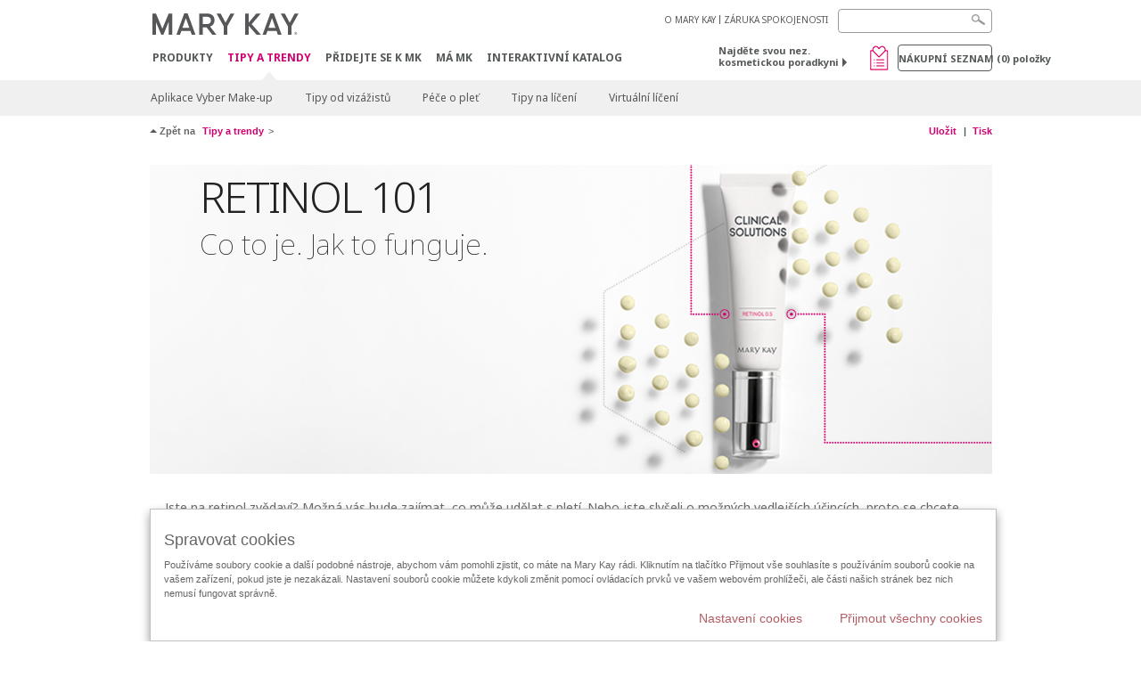

--- FILE ---
content_type: text/html; charset=utf-8
request_url: https://www.marykay.cz/cs-cz/tipy-a-trendy/pages/merchandising-pages/retinol-101
body_size: 16063
content:

<!DOCTYPE html>
<html lang="cs-cz">
<head>
    


        <script type="text/javascript">
            var dataLayer = dataLayer || [];

            dataLayer.push({
                'site': {
                    'market': 'CZ',
                    'environment': 'PROD',
                    'language': 'cs',
                    'type': 'Corp Site'
                }
            });

            dataLayer.push({
                'event': 'e_consentUpdated',
                'consentCategories': {
                    'strictlynecessary': 'granted',
                    'analytics': 'denied',
                    'functional': 'denied',
                    'targeting': 'denied',
                    'facebookpixel': 'denied'
                }
            });

        </script>

    
        <!-- Google Tag Manager -->
<script>(function(w,d,s,l,i){w[l]=w[l]||[];w[l].push({'gtm.start': new Date().getTime(),event:'gtm.js'});var f=d.getElementsByTagName(s)[0],j=d.createElement(s),dl=l!='dataLayer'?'&l='+l:'';j.async=true;j.src='https://www.googletagmanager.com/gtm.js?id='+i+dl;f.parentNode.insertBefore(j,f);})(window,document,'script','dataLayer','GTM-WKL3Z5J');</script>    <!-- End Google Tag Manager -->

    <meta http-equiv="Content-Type" content="text/html; charset=UTF-8" />
    <meta http-equiv="X-UA-Compatible" content="IE=edge" />
    <meta name="viewport" id="viewport" content="width=device-width,minimum-scale=1.0,maximum-scale=1.0,initial-scale=1.0" />
    

    <title>Co je retinol | Kosmetika Mary Kay online</title>
    <meta name="description" content="Jak zabr&#225;nit a odvr&#225;tit viditeln&#233; zn&#225;mky st&#225;rnut&#237;. Jste na retinol zvědav&#237;? Možn&#225; v&#225;s bude zaj&#237;mat, co může udělat s plet&#237;. " />
    <meta name="keywords" content="retinol, mary kay, mary, kay, mery, key, " />
    <link rel="canonical" href="https://www.marykay.cz/cs-cz/tipy-a-trendy/pages/merchandising-pages/retinol-101" />



        <meta property="og:type" content="website" />
        <meta property="og:title" content="Co je retinol | Kosmetika Mary Kay online" />
        <meta property="og:url" content="https://www.marykay.cz/cs-cz/tipy-a-trendy/pages/merchandising-pages/retinol-101" />
        <meta property="og:description" content="Jak zabr&#225;nit a odvr&#225;tit viditeln&#233; zn&#225;mky st&#225;rnut&#237;. Jste na retinol zvědav&#237;? Možn&#225; v&#225;s bude zaj&#237;mat, co může udělat s plet&#237;. " />
        <meta property="og:image" content="" />

    <link href="/Content/MK/eSuite/Css/site.standard.css?v=8XPqFoo-GrpTtopvD8qETZ6TfBkSWvE54gtnnGU5vD01" rel="stylesheet"/>

    <link href="https://fonts.googleapis.com/css2?family=Noto+Sans:ital,wght@0,100;0,200;0,300;0,400;0,700;1,100;1,200;1,300;1,400;1,700&display=swap" rel="stylesheet">
    
    <link type="text/css" rel="stylesheet" href="//fast.fonts.net/cssapi/360025df-e654-4408-a080-4689254f658e.css" /><link type="text/css" rel="stylesheet" href="//assets.nprod.marykaycdn.com/fonts/mkfonts.css" />
    <script src="/Content/MK/eSuite/Js/site.standard.head.js?v=91boqv4IrdiSexmhh6ANIF0mEifVihn5o6A1PV5pvPQ1"></script>


    <!--start PowerReviews-->
<script src="https://ui.powerreviews.com/stable/4.1/ui.js" async></script><script> window.pwr = window.pwr || function() { (pwr.q = pwr.q || []).push(arguments); } </script>    <!--end PowerReviews-->
    
</head>
<body class="  " >
        <!-- Google Tag Manager -->
<noscript><iframe src="https://www.googletagmanager.com/ns.html?id=GTM-WKL3Z5J" height="0" width="0" style="display:none;visibility:hidden"></iframe></noscript>    <!-- End Google Tag Manager -->



    
<meta name="VIcurrentDateTime" content="639034477772937778" />
<script type="text/javascript" src="/layouts/system/VisitorIdentification.js"></script>

    
    
    
<script type="text/javascript">
    var language = "cs-CZ";
    var language2 = "cs";
var consultantId = '';var moniker = '';var consultantSubsidiaryCode = '';    var customerId = "1b6c7698-d036-4455-9e8a-8a11a3f7acb3";    var rememberCustomerId = '';    var isCustomerRemember = "False";
    var isCustomerLogged = "False";
    var applyPhoneAutoFormat = "false";
    var phoneMask = "";
    var homePhoneMask = "";
    var workPhoneMask = "";
    var phoneMaskRegex = "";
    var homePhoneRegex = "";
    var workPhoneRegex = "";
    var applyCheckoutAddressVerification = "False";
    var applyMyMKAddressVerification = "False";
    var postalCodeMask = "$1 $2";
    var postalCodeMaskRegex = "^([0-9]{3})([0-9]{2})$";
    var availableNameRegex = "[^A-Za-zà-ŽА-Яа-яёЁÀ-ÿ,.\\s'’-]";
    var availableNameRegex = "[^A-Za-zà-ŽА-Яа-яёЁÀ-ÿ,.\\s'’-]";
    var googleTagManagerIsEnabled = "true";
    var yandexAnalyticIsEnabled = "";
    var currencyCode = "CZK";
    var expressCheckoutEmptyCart = "";
    var maxQntyPerProduct = "";
</script>
    


    


<!-- MOBILE - GLOBAL NAVIGATION -->



<nav class="global-nav mobile-nav">
    <a class="main-menu" href="javascript:void(0);">Hlavn&#237; menu</a>
    <ul class="main level1">

            <li class="top ">
                <a href='/cs-cz/products' title='Produkty' id='mobileMainNav_1' >Produkty</a>
            </li>
            <li class="top has-sub">
                <a href='javascript:' id='mobileMainNav_2' >Tipy a trendy</a>
                    <ul class="sub level2">

                            <li class="">
                                <a class="" id="mobileMainSubNav_1" href="/cs-cz/tipy-a-trendy/aplikace-vyber-makeup">Aplikace Vyber Make-up</a>
                            </li>
                            <li class="">
                                <a class="" id="mobileMainSubNav_2" href="/cs-cz/tipy-a-trendy/makeup-artist-looks">Tipy od vizážistů</a>
                            </li>
                            <li class="">
                                <a class="" id="mobileMainSubNav_3" href="/cs-cz/tipy-a-trendy/pece-o-plet">Péče o pleť</a>
                            </li>
                            <li class="">
                                <a class="" id="mobileMainSubNav_4" href="/cs-cz/tipy-a-trendy/tipy-na-liceni">Tipy na líčení</a>
                            </li>
                            <li class="">
                                <a class="" id="mobileMainSubNav_5" href="/cs-cz/tipy-a-trendy/virtual-makeover">Virtuální líčení</a>
                            </li>
                        <li class="view-all"><a href='/cs-cz/tipy-a-trendy' id='mobileMainViewAllNav2' >Zobrazit všechno</a></li>
                    </ul>
            </li>
            <li class="top ">
                <a href='/cs-cz/kariera' id='mobileMainNav_3' >Přidejte se k MK</a>
            </li>
            <li class="top ">
                <a href='/cs-cz/welcome-to-my-mymk/mymk-cold' id='mobileMainNav_4' >M&#193; MK</a>
            </li>
            <li class="top ">
                <a href='/cs-cz/tipy-a-trendy/makeover-and-beauty-tools/ecatalog' id='mobileMainNav_5' >Interaktivn&#237; katalog</a>
            </li>
    </ul>
    <ul class="util-links">
                        <li><a href='/cs-cz/o-mary-kay' >O MARY KAY</a>  </li>
                <li><a href='/cs-cz/pages/guarantee' title='Satisfaction Guarantee' >Z&#193;RUKA SPOKOJENOSTI</a>  </li>
            </ul>
</nav>
<!-- END MOBILE - GLOBAL NAVIGATION -->

<header class="container-fluid " id="header" role="banner">
    <div class="container">
        <div class="logo-nav-wrapper">
            <!-- MK LOGO -->
            <a class="toggle-mobile " href="javascript:void(0);">Menu</a>
                <a class="logo" href="/cs-cz/"><img src='/-/media/images/mk/europe/czech-republic/esuite/header/2024-new-mary-kay-logo-esuite-164x35.svg?la=cs-CZ&amp;hash=351ECD0B580DDE5A67ECA321B106534C2E4EFEC4' alt='' /></a>
            <a class="logo-print"><img src='/-/media/images/mk/europe/czech-republic/esuite/header/2024-new-mary-kay-logo-for-print-235x36.svg?la=cs-CZ&amp;hash=2F8584413DFE29CB9F0593D57DA4F93C0451DB1B' alt='' /></a>
            <!-- DESKTOP - GLOBAL PRIMARY NAVIGATION -->
            <div class="global-nav primary desktop">
                <nav aria-label="navigation">
                    <ul>

                            <li class=""><a href='/cs-cz/products' title='Produkty' id='MainNav1' >Produkty</a></li>
                            <li class="active"><a href='/cs-cz/tipy-a-trendy' id='MainNav2' >Tipy a trendy</a></li>
                            <li class=""><a href='/cs-cz/kariera' id='MainNav3' >Přidejte se k MK</a></li>
                            <li class=""><a href='/cs-cz/welcome-to-my-mymk/mymk-cold' id='MainNav4' >M&#193; MK</a></li>
                            <li class=""><a href='/cs-cz/tipy-a-trendy/makeover-and-beauty-tools/ecatalog' id='MainNav5' >Interaktivn&#237; katalog</a></li>
                    </ul>
                </nav>
            </div><!-- END DESKTOP - GLOBAL PRIMARY NAVIGATION -->
        </div>
            <div class="mobile-bag-search">
                <a class="toggle-bag  cart-items   " href="javascript:void(0);"><span class="cart-count">0</span></a>
                    <a class="toggle-search " href="javascript:void(0);">&nbsp;</a>
            </div>
        <!-- HEADER - UTILITY LINKS -->
        <div class="header-links">


                            <div class="group-nav util-nav">
                    <ul>
                            <li><a href='/cs-cz/o-mary-kay' >O MARY KAY</a>  </li>
                            <li><a href='/cs-cz/pages/guarantee' title='Satisfaction Guarantee' >Z&#193;RUKA SPOKOJENOSTI</a>  </li>
                    </ul>
                </div>
                    </div><!-- END HEADER - UTILITY LINKS -->
            <!-- HEADER - SEARCH -->
            <div class="header-search">
                <fieldset aria-label="Search">
                    <div class="controlcontainer cf">
                        <!-- HEADER - SUGGESSTED SEARCH DROPDOWN -->
                        <div class="header-suggested-search" data-search-page-url="/cs-cz/search">
                            <input type="search" value="" id="header-suggested-search" maxlength="50" title="Search" aria-label="Search">
                            <div class="suggested-search-wrapper">
                            </div>
                        </div>
                        <input type="submit" value="" id="header-search-submit-button" title="Search">
                    </div>
                </fieldset>
            </div>
            <!-- END HEADER - SEARCH -->
        

    <!-- HEADER - IBC - IF NO IBC CHOSEN -->
    <div class="header-ibc ">
<a href='/cs-cz/find-an-independent-beauty-consultant' class='' >Najděte svou nez. kosmetickou poradkyni <span class="arrow"></span>
</a>        <img src='/-/media/images/mk/europe/czech-republic/esuite/samples/wishlist_web_30x30.jpg?h=30&amp;w=30&amp;la=cs-CZ&amp;hash=15F96723AF013089CABD1F70C8E01603DECE3C14' style='margin-right: 5px' alt='wishlist' />
    </div>
            <!-- HEADER - MINI BAG -->
    <div class="header-minibag">
        <a class="bag-button" href="javascript:void(0);">N&#225;kupn&#237; seznam <em>(<span class="count">0</span>) položky</em></a>



            <!--Empty with No IBC Selected-->

<div class="minibag-wrapper">
    <div class="minibag-header cf">
        <p><span class="prod-count">0</span>ve vašem n&#225;kupn&#237;m seznamu</p>
        <a class="close-bag" href="javascript:void(0);">X</a>
    </div>
    <div class="shopping-bag cf">
        <!-- MINIBAG EMPTY WITH/WITHOUT IBC -->
        <div class="bag-wrapper cf">
            <div class="your-bag empty cf">
                <div class="img-wrap">
                    <img src="/Content/MK/eSuite/images/checkout/viewbag-empty.jpg">
                </div>
                <p>V&#225;š n&#225;kupn&#237; seznam je moment&#225;lně <strong>pr&#225;zdn&#253; 
</strong></p>
                <div class="discover">
                    <a class="cta" href="/cs-cz/products">Nakupujte vaše obl&#237;ben&#233; produkty</a>
                </div>
            </div>

                        <div class="ibc-area cf">
                            <div class="img-wrap">
                                <img src="/Content/MK/eSuite/images/checkout/no-ibc-bg.jpg">
                            </div>
                            <div class="ibc-message">
                                <h4>Existuj&#237; 2 způsoby jak objednat</h4>
                                <p>Přidejte produkty do n&#225;kupn&#237;ho seznamu</p>
                            </div>
                            <div class="button-wrapper">
                                <p><a class="button black" href="/cs-cz/find-an-independent-beauty-consultant">Naj&#237;t nez. kosmetickou poradkyni</a></p>
                            </div>
                        </div>

        </div><!-- END MINIBAG EMPTY WITH/WITHOU IBC -->
    </div>
</div>



    </div>
            <!-- END HEADER - MINI BAG -->
            </div>

</header>

<!-- DESKTOP - GLOBAL SUB-NAVIGATION -->

<div class="container-fluid global-nav sub desktop">
    <div class="container">
        <nav aria-label="secondary-navigation">
            <ul>

                    <li class=" ">
                        <a class="secondNavLink" id="SubNav_1" href="/cs-cz/tipy-a-trendy/aplikace-vyber-makeup">Aplikace Vyber Make-up</a>

                    </li>
                    <li class=" ">
                        <a class="secondNavLink" id="SubNav_2" href="/cs-cz/tipy-a-trendy/makeup-artist-looks">Tipy od vizážistů</a>

                    </li>
                    <li class=" ">
                        <a class="secondNavLink" id="SubNav_3" href="/cs-cz/tipy-a-trendy/pece-o-plet">Péče o pleť</a>

                    </li>
                    <li class=" ">
                        <a class="secondNavLink" id="SubNav_4" href="/cs-cz/tipy-a-trendy/tipy-na-liceni">Tipy na líčení</a>

                    </li>
                    <li class=" ">
                        <a class="secondNavLink" id="SubNav_5" href="/cs-cz/tipy-a-trendy/virtual-makeover">Virtuální líčení</a>

                    </li>
            </ul>
        </nav>
    </div><!-- END DESKTOP - GLOBAL SUB-NAVIGATION -->



</div>

    <script src="/Content/MK/eSuite/Js/site.standard.js?v=PKTKlI1AEfvQHtTSwbXnu_vAGODnSIW9xZ-oFprd95A1"></script>

    <script src="//ajax.googleapis.com/ajax/libs/jqueryui/1.11.3/jquery-ui.min.js"></script>
<script>(window.jQuery.ui)||document.write('<script src="/Content/MK/eSuite/Js/jquery-ui.min.js"><\/script>');</script>

    <script src="//cdnjs.cloudflare.com/ajax/libs/jquery.maskedinput/1.4.1/jquery.maskedinput.min.js"></script>
<script>(window.jQuery.mask)||document.write('<script src="/Content/MK/eSuite/Js/jquery.maskedinput.min.js"><\/script>');</script>

    <script src="//cdnjs.cloudflare.com/ajax/libs/blueimp-file-upload/9.5.7/jquery.iframe-transport.min.js"></script>

    <script src="//cdnjs.cloudflare.com/ajax/libs/blueimp-file-upload/9.5.7/jquery.fileupload.min.js"></script>
<script>(window.jQuery().fileupload)||document.write('<script src="/Content/MK/eSuite/Js/jquery.fileupload.min.js"><\/script>');</script>

    <div class="container main" >
        

    <div class="container breadcrumb-utility cf">
                <div class="breadcrumb" vocab="https://schema.org/" typeof="BreadcrumbList">
                    <span class="back-to">Zpět na</span>
                        <span property="itemListElement" typeof="ListItem">
                                <a href="/cs-cz/tipy-a-trendy"><span property="name">Tipy a trendy</span></a>
                            <meta property="position" content="1">
                        </span>
                                            <span class="current"></span>
                </div>

            <div class="utility">
                        <a class="save-link saved" style="display:none;" href="/cs-cz/welcome-to-my-mymk/saved-tips-and-trends">Uloženo</a>
                            <a class="no-consultant" href="javascript:void(0);">Uložit</a>
                                    <a href="javascript:window.print();">Tisk</a>
            </div>
    </div>

            

<div class="container module carousel-slider responsive ">
    <div class="row">
        <div class="col-md-12">


    <div class="carousel slide" id="carousel-b3703c0a-d3ff-4c3d-8dd4-31d27c4c2673" data-ride="carousel" data-interval='7000'>
        <!-- Wrapper for slides -->
        <div class="carousel-inner">
                <div class="item left-txt active">
<img src='/-/media/images/mk/europe/czech-republic/esuite/toolkits/02-21/clinical-solution/j2001778-mary-kay-clinical-solutions-retinol-101-hero-2-no-copy.jpg?h=521&amp;w=1418&amp;la=cs-CZ&amp;hash=CA03C22E2605B30D51DDB1C50E5CF79F917ED36C' alt='' />                             <div style="z-index:0;" class="content  ">
                                <h2><b>RETINOL 101</b></h2>
                                <p>Co to je. Jak to funguje.</p>
                             </div>
                </div>
                    </div>
    </div>
    <script type="text/javascript">
        $m(function () {
            $m(document).ready(function () {
                
                    var classItem = '';
                    if ('False' && classItem != '') {
                        $m('a.' + classItem).each(function () {

                        });
                    }
                
            });
        });
    </script>

        </div>
    </div>
</div>

    <div class="container module rtf generic">
    <p style="text-align: center;"><span class="font-14">Jste na retinol zvědaví? Možná vás bude zajímat, co může udělat s pletí. Nebo jste slyšeli o možných vedlejších účincích, proto se chcete dovědět více, než postoupíte k dalšímu kroku. Čtěte dále! Informace níže vás utvrdí v tom, že tato složka JE pro vás správná, i když jste zatím žádnou vrásku neobjevili (a pokud jste nějakou objevili, tak rozhodně je!).</span></p>
</div>


<!--Rich Text - Image Left-->

<div class="container module rtf img img-left">

    <div class="img-wrap">
<img src='/-/media/images/mk/europe/czech-republic/esuite/toolkits/02-21/clinical-solution/j2001778-mary-kay-clinical-solutions-retinol-image.jpg?h=265&amp;w=350&amp;la=cs-CZ&amp;hash=85FD33081335CAACD9612D6118219A8946BAF6C9' alt='' />    </div>

    <div class="content">
        <h2></h2>
        <span class="font-14">Začněme s vysvětlením, co to je. Retinol, Retin-A a další retinoidy jsou součástí řady vitaminu A. Naše tělo vytváří vitamin A přirozeně a je nezbytný pro zdravý vývoj buněk. Vlastně lokální aplikace tohoto vitaminu prokázala, že udržuje celistvost pokožky, protože podporuje přirozenou tvorbu kolagenu a elastinu, včetně zlepšení obnovy kožních buněk.<br />
<br />
Pokud se mluví o retinolu v ordinaci lékaře, možná se o ní zmiňuje jako o zlaté&nbsp; dermatologické složce v boji proti stárnutí. Síla ošetření (Retin A nebo tretinoin) je čistou kyselinou retinovou a lze ji okamžitě použít na pokožce. Čistý retinol, který se vyskytuje ve vysokých koncentracích, se mění na kyselinu retinovou.<br />
</span>
<div><span class="font-14"><br />
</span></div>
    </div>

</div>    <div class="container container-video container-video_mobile">
        <div class="container-video__player container-video__player_looping container-video__player_gallery">
            <div data-experience="616833be3dafb80025895208"></div>
            <script src="//players.brightcove.net/1257553586001/experience_616833be3dafb80025895208/live.js"></script>
        </div>
    </div>
<div class="container module rtf generic">
    <p style="text-align: center;"><span class="font-18"><strong>Zabraňte a odvraťte viditelné známky stárnutí<br />
<br />
<img alt="" height="4" width="82" src="https://www.marykay.cz/-/media/images/mk/europe/czech-republic/esuite/toolkits/10-19/hydrogel/981709-mary-kay-hydrogel-eye-patches-ruler-image.jpg?la=cs-cz&amp;h=4&amp;w=82&amp;hash=BE440494B5F9E35379568C4D797C534D5F464D52" style="color:#666666; background-color:#ffffff; border:0px; text-align:center; " /><br />
<br />
</strong></span></p>
</div><!--Rich Text - 3 Column-->

<div class="container module rtf three-column cf">
    <div class="col">
        <div><span class="font-14">Vědecké studie na univerzitách a u dermatologů vedené po desítky let po celém světě podpořily mimořádné účinky této složky a prokázaly že, se pleť u omlazuje:<br />
<br />
•&nbsp;Zabránění viditelnému stárnutí, které zatím nevidíte.</span></div>
<div><span class="font-14">&nbsp;</span></div>
    </div>
    <div class="col">
        <span class="font-14">Tato siln&aacute; forma vitaminu A neovlivňuje jedinou vlastnost zdravě vypadaj&iacute;c&iacute; pleti. Klinick&aacute; studie prok&aacute;zala, že vitamin pom&aacute;h&aacute; odvr&aacute;tit několik viditeln&yacute;ch zn&aacute;mek st&aacute;rnut&iacute; jako:<br />
<br />
&bull; Drobn&eacute; r&yacute;hy a vr&aacute;sky<br />
&bull; Pevnost pokožky<br />
&bull; Jednotn&yacute; t&oacute;n pleti<br />
&bull; Textura pleti (jemnost)<br />
&bull; Elasticita pokožky<br />
&bull; Zařen&iacute;<br />
</span>
<div><span class="font-14">&nbsp;</span></div>
    </div>
    <div class="col">
        <span class="font-14">To se stane tak, že posbíráte veškerý kolagen, který pleť každoročně ztrácíte:<br />
&nbsp; &nbsp;<br />
• Podporuje přirozenou tvorbu kolagenu a elastinu, čímž zdokonaluje vzhled pokožky, v které již kolagen ubývá.<br />
• Navíc stimuluje obnovení buněk pod povrchem pokožky, proto pleť vypadá tak, jako když jste byli mladší. (A pokud stále nevidíte viditelné známky stárnutí, může dojít ke zpoždění viditelnosti!)</span>
    </div>
</div><div class="container module rtf generic">
    <p style="text-align: center;"><strong><span class="font-18">Síla o velikosti hrášku&nbsp;&nbsp;</span></strong><br />
<span style="font-weight: 700; font-size: 18px;"><br />
<img alt="" height="4" width="82" src="https://www.marykay.cz/-/media/images/mk/europe/czech-republic/esuite/toolkits/10-19/hydrogel/981709-mary-kay-hydrogel-eye-patches-ruler-image.jpg?la=cs-cz&amp;h=4&amp;w=82&amp;hash=BE440494B5F9E35379568C4D797C534D5F464D52" /><br />
</span><br />
<span class="font-14">Vysoce koncentrovaný retinol je jednosložkový, proto více není to stejné jako „lépe“.&nbsp; Pravidelně dávkujte přípravek o velikosti hrášku - i každý druhý večer - a objeví se viditelné zlepšení.&nbsp;<br />
<br />
<img src="/-/media/images/mk/europe/slovakia/esuite/toolkits/02-21/clinical-solution/j2001778-mary-kay-clinical-solutions-potency-image.jpg?la=cs-cz&amp;h=299px&amp;w=550px&amp;hash=F6773A7360693F6D670F15494F5F5CA88F317A18" alt="Dávka Retinolu 0.5 o velikosti hrášku na dámském ukazováčku." height="299px" width="550px" /><br />
<br />
Ale samozřejmě ne všechny výrobky s retinolem se vyrábí stejně. Až se budete rozhodovat o koupi, nejprve se chcete podívat na výsledky klinických studií, u který se prokázaly pozitivní účinky. Vysoce účinný přípravek funguje na vzhled hlubokých linií a vrásek, nejednotný tón pleti (tedy pigmentové nebo stařecké skvrny) a pokles pevnosti pleti - vlastně na veškeré vlastnosti, které vás dělají starší.&nbsp;&nbsp;<br /><br />
</span></p>
</div>

<div class="container module carousel-slider responsive ">
    <div class="row">
        <div class="col-md-12">


    <div class="carousel slide" id="carousel-1854febb-089b-489a-8d04-f0032070b531" data-ride="carousel" data-interval='7000'>
        <!-- Wrapper for slides -->
        <div class="carousel-inner">
                <div class="item left-txt active">
<img src='/-/media/images/mk/europe/czech-republic/esuite/toolkits/02-21/clinical-solution/j2001778-mary-kay-clinical-solutions-dr-guildea-hero-2-no-copy.jpg?h=521&amp;w=1418&amp;la=cs-CZ&amp;hash=32F8B0B69C3158A654856A456A611280FBED9382' alt='Gildea' />                             <div style="z-index:0;" class="content  ">
                                <h2></h2>
                                <p>&bdquo;Retinol se považuje za z&aacute;kladn&iacute; k&aacute;men mladistv&eacute; pleti. Třicetilet&eacute; klinick&eacute; v&yacute;zkumy prok&aacute;zaly blahod&aacute;rn&eacute; &uacute;činky.&ldquo;&nbsp;<br />
<br />
Ředitelka pro vědu a v&yacute;zkum <strong>Mary Kay Lucy Gildea, Ph.D.</strong></p>
                             </div>
                </div>
                    </div>
    </div>
    <script type="text/javascript">
        $m(function () {
            $m(document).ready(function () {
                
                    var classItem = '';
                    if ('False' && classItem != '') {
                        $m('a.' + classItem).each(function () {

                        });
                    }
                
            });
        });
    </script>

        </div>
    </div>
</div>
<div class="container module rtf generic">
    <p style="text-align: center;"><span class="font-18"><strong>Ohledně vedlej&scaron;&iacute;ch &uacute;činků retinolu<br />
</strong><br style="font-weight: 700;" />
<img alt="" height="4" width="82" src="https://www.marykay.cz/-/media/images/mk/europe/czech-republic/esuite/toolkits/10-19/hydrogel/981709-mary-kay-hydrogel-eye-patches-ruler-image.jpg?la=cs-cz&amp;h=4&amp;w=82&amp;hash=BE440494B5F9E35379568C4D797C534D5F464D52" style="font-weight:700; " /><br />
<br style="font-weight: 700;" />
<strong>
<span class="font-14"></span></strong><span class="font-14">Čist&yacute; retinol je silnou složkou, kter&aacute; doplňuje va&scaron;i večern&iacute; pravidelnou p&eacute;či o pleť. Av&scaron;ak je důležit&eacute; pochopit, že při prvn&iacute;m použ&iacute;v&aacute;n&iacute; nočn&iacute;ho kr&eacute;mu nebo s&eacute;ra na b&aacute;zi retinoidu, může se pleť nejprve zhor&scaron;it, než se zlep&scaron;&iacute;. Pleti trv&aacute;, než si na tak silnou koncentraci zvykne. Čast&yacute;mi vedlej&scaron;&iacute;mi &uacute;činky při zaveden&iacute; nov&eacute; a vysoce koncentrovan&eacute; l&aacute;tky může b&yacute;t dočasn&eacute; začerven&aacute;n&iacute;, such&aacute; a &scaron;upinat&aacute; pokožka. Takov&eacute; vedlej&scaron;&iacute; &uacute;činky zmiz&iacute;, jakmile se pleť &ldquo;zretinizuje&ldquo;.<br />
<br />
<img alt="" src="/-/media/images/mk/europe/slovakia/esuite/toolkits/02-21/clinical-solution/j2001778-mary-kay-clinical-solutions-side-effects-image.jpg?la=cs-cz&amp;h=344&amp;w=650&amp;hash=666D0F8A7DAAD8AE1576145640D1520ABA47A68A" height="344px" width="650px" style="vertical-align:middle; " /><br />
<br />
<strong>
Co je &ldquo;retinizace&rdquo;?</strong> Retinizace je doba, během n&iacute;ž si pleť zvyk&aacute; na vitamin A. Jakmile je pleť retinizovan&aacute;, měly by takov&eacute; nepř&iacute;zniv&eacute; a dočasn&eacute; stavy zmizet. Abyste dos&aacute;hli co nejlep&scaron;&iacute;ch v&yacute;sledků a &uacute;spěchů, vytvořila Mary Kay jedinečn&yacute; osmit&yacute;denn&iacute; proces retinizace, (links to Retinol 0.5 Set PDP) aby se zabr&aacute;nilo možn&yacute;m nepř&iacute;jemn&yacute;m projevům, ke kter&yacute;m doch&aacute;z&iacute; při prvn&iacute;m použ&iacute;v&aacute;n&iacute; čist&eacute;ho retinolu o koncentraci 0,5%. Postup jsme vytvořili společně s dermatology, abychom podpořili &uacute;žasn&eacute; &uacute;činky tohoto př&iacute;pravku bez ohledu na věk, etnickou př&iacute;slu&scaron;nost nebo typ pleti klientky. Sada obsahuje Retinol 0.5 a Zklidňuj&iacute;c&iacute; a obnovuj&iacute;c&iacute; pleťov&eacute; ml&eacute;ko a aplikuje se postupně a se zvy&scaron;uj&iacute;c&iacute; se intenzitou, aby se dos&aacute;hlo &uacute;spě&scaron;n&eacute;ho v&yacute;sledku [Osmit&yacute;denn&iacute; tr&eacute;nink pleti&nbsp; 8 t&yacute;dnů k &uacute;žasn&yacute;m v&yacute;sledkům.</span></span></p>
</div>


<!--Rich Text - Image Left-->

<div class="container module rtf img img-left">

    <div class="img-wrap">
<img src='/-/media/images/mk/europe/czech-republic/esuite/toolkits/02-21/clinical-solution/j2001778-mary-kay-clinical-solutions-facial-milk-image.jpg?h=227&amp;w=350&amp;la=cs-CZ&amp;hash=47E430ABADC3853639371D4F0D94D2AAA0077788' alt='' />    </div>

    <div class="content">
        <h2></h2>
        <span class="font-14">Toto pokročilé dermokosmetické ošetření zahrnuje Mary Kay Clinical Solutions<sup>®</sup> Zklidňující a obnovující mléko. V prvních týdnech používání lokálního retinoidu budete muset pravděpodobně dodat pokožce více hydratace než obvykle. Zklidňující pleťové mléko pomáhá v boji s dočasně suchou pokožkou a lze jej používat i s vaším běžným hydratačním přípravkem. Obsahuje rostlinné oleje (kokosový, jojobový, světlicový a olivový), které dodávají pokožce bohaté mastné kyseliny, čímž pleť vyživují a zklidňují. Zatímco glycerin a skvalan pomáhají předcházet vysušování. Maximalizujte výsledky. Maximální zklidnění.</span>
    </div>

</div><div class="container module rtf generic">
    <span class="font-14"><strong>Co by vás ještě mohlo zajímat</strong><br />
<br />
Pravděpodobně vás nepřekvapí, že tato účinná složka působící proti vráskám vyžaduje zvláštní zacházení. U očního okolí se aplikaci vyhněte. Pokud dojde ke styku s očima, dobře propláchněte vodou. Pokud si večer používáte oční krém, doporučujeme vám ho nanést a počkat, až se vstřebá, pak aplikujte Mary Kay Clinical Solutions<sup>®</sup> Retinol 0.5 sérum.<br />
<br />
Může nastat dočasný nepříjemný stav, jako je mírné začervenání, suchá a šupinatá pokožka. Ale pokud se objeví závažnější vyrážka nebo podráždění, přípravek nepoužívejte a obraťte se na lékařskou pomoc. Pokud kojíte, jste těhotná nebo plánujete těhotenství, nepoužívejte retinol. Udržujte mimo dosah dětí. Dejte pozor na to, kolik času trávíte venku, aby se nezvýšila citlivost na slunce. Retinol aplikujte večer a přes den se natřete opalovacím krémem s širokým spektrem filtrů. Přípravky s retinolem vždy skladujte mimo zdroje extrémního tepla nebo přímého slunečního záření.<br />
</span>
<div><span class="font-14"><br />
</span></div>
</div><div class="container module rtf generic">
    <p style="text-align: center;"><span class="font-16"><strong><span class="font-18">Chcete-li ještě jemnější péči<br />
</span><br />
<img alt="" height="4" width="82" src="https://www.marykay.cz/-/media/images/mk/europe/czech-republic/esuite/toolkits/10-19/hydrogel/981709-mary-kay-hydrogel-eye-patches-ruler-image.jpg?la=cs-cz&amp;h=4&amp;w=82&amp;hash=BE440494B5F9E35379568C4D797C534D5F464D52" style="text-align:center; " /></strong><br /></span></p>
</div>


<!--Rich Text - Image Left-->

<div class="container module rtf img img-left">

    <div class="img-wrap">
<img src='/-/media/images/mk/europe/czech-republic/esuite/toolkits/02-21/clinical-solution/j2001778-mary-kay-clinical-solutions-timewise-image.jpg?h=196&amp;w=350&amp;la=cs-CZ&amp;hash=8C3B6185A555B380F24CB5168C4CA851C0EBBC3E' alt='' />    </div>

    <div class="content">
        <h2></h2>
        <span style="font-family: Helvetica, Arial, sans-serif; text-align: center;">Jemný postup retinizace pomocí vysoce koncentrovaného retinolu značky Mary Kay je dostupnější ženám i mužům, než kdykoliv předtím. Jestliže se ale stále obáváte silných účinků, máme pro vás účinnou a nedráždivou alternativu v podobě krému s vitaminem A, který poskytuje viditelné a dlouhodobé výsledky. TimeWise Repair™ Volu-Firm™ Noční krém s retinolem a TimeWise Repair™ Volu-Fill™ Krém na vyplnění hlubokých vrásek představují dvě možnosti péče o citlivou pleť. Oba omlazující krémy obsahují zapouzdřený retinol, jenž se uvolňuje postupně do mikrosfér, čímž pokožku omlazuje.&nbsp;</span>
    </div>

</div><div class="container module rtf generic">
    <span class="font-14"><strong>Nečekejte, až uvid&iacute;te svou prvn&iacute; vr&aacute;sku</strong><br />
<br />
Nemus&iacute;te čekat, až se v&aacute;m objev&iacute; vr&aacute;sky, abyste mohli vyzkou&scaron;et vysoce koncentrovan&yacute; retinol. Jde o osvědčenou složku pro zdravě vypadaj&iacute;c&iacute; pleť. A pokud jste se vyh&yacute;bali pleťov&yacute;m kr&eacute;mům na b&aacute;zi retinolu kvůli vedlej&scaron;&iacute;m &uacute;činkům, nastal čas pod&iacute;vat se znovu V Mary Kay je to jednoduch&eacute;, v sadě je retinolov&eacute; s&eacute;rum a pleťov&eacute; ml&eacute;ko jako siln&aacute; dvojka, kter&aacute; poskytuje viditeln&eacute; v&yacute;sledky a minimalizuje nepř&iacute;zniv&eacute; stavy. Nastal čas opět se zamilovat do sv&eacute; pleti!<br />
</span>
<div><span class="font-14"><br />
</span></div>
</div>
    


    </div>
    
    <style>  @media screen and (max-height: 668px)  { #modal-try-on.find-my-match .modal-dialog.modal-vmo .modal-content .modal-body.modal-vmo-body.find-my-match-body .vmo-iframe iframe{  height: 160.86vw !important; } }  </style> <script type="text/javascript">          	$m(function () {     		$m(document).ready(function() {   			$m('a.foundation-match-tool').each(function() { 				if ($m(this).attr('data-url') === undefined) {      			 					$m(this).attr('data-url', '/cs-cz/layers/product/find-my-match'); 				}						 				if ($m(this).attr('data-bootstrapkey') === undefined) { 					$m(this).attr('data-bootstrapkey', 'generic-modal');   				} 			});   		});         	})      </script>
    <!-- VIDEO MODAL -->
    <div class="modal fade" id="videoModal" tabindex="-1" role="dialog" aria-labelledby="videoModal" aria-hidden="true">
        <div class="modal-dialog">
            <div class="modal-content">
                <div class="modal-body">
                    <button type="button" class="close" data-dismiss="modal" aria-hidden="true">&times;</button>
                    <div id="youtubeVideoModal"></div>
                    <div id="brightcoveVideoModal">
                            <style>
                                .bc-video-js {
                                    height: 500px !important;
                                }
                            </style>
                            <script src="//players.brightcove.net/1257553586001/HkvJuz91M_default/index.min.js" async></script>
                            <script async>
                                window.addEventListener('load',
                                    function () {
                                        if (window.location.search.indexOf("videoId=") !== -1) {
                                            var videoId;
                                            var params = window.location.search.split('&');
                                            for (var i = 0; i < params.length; i++) {
                                                if (params[i].indexOf("videoId=") !== -1) {
                                                    videoId = params[i].split('=')[1];
                                                    continue;
                                                }
                                            }
                                            var item = document.querySelectorAll('a[data-video]');
                                            let itemWasFound = false;
                                            item.forEach(element => {
                                                if (element.attributes["data-video"].value.indexOf(videoId) !== -1 && !itemWasFound) {
                                                    element.click();
                                                    itemWasFound = true;
                                                };
                                            });
                                        };
                                    });
                            </script>
                            <input type="hidden" value="HkvJuz91M" id="videoPlayerId" />
                            <input type="hidden" value="1257553586001" id="videoDataAcc" />

                    </div>
                </div>
            </div>
        </div>
    </div>

    <footer class="container-fluid">
        

<div class="container">
    <!-- FOOTER ROW - TOP -->
    <section class="footer-top cf">
        <!-- SOCIAL ICON LISTING -->
        <div class="social-list">
            <span class="label">Sledujte Mary Kay:</span>
            <ul class="cf">
                    <li>
<a href='https://www.facebook.com/marykayczsk' target='_blank' ><img src='/-/media/images/mk/europe/czech-republic/esuite/footer/social-icons/icon-social-facebook.jpg?h=16&amp;w=16&amp;la=cs-CZ&amp;hash=8D64EE8B8DFCFF0A62FF072724A06A409FD2C436' alt='Facebook' title='Facebook' /></a>                    </li>
                    <li>
<a href='https://www.youtube.com/marykayczsk' target='_blank' ><img src='/-/media/images/mk/europe/czech-republic/esuite/footer/social-icons/icon-social-youtube.jpg?h=16&amp;w=16&amp;la=cs-CZ&amp;hash=0774E10E1C58C6D00745258B3005669D21902987' alt='Youtube' title='Youtube' /></a>                    </li>
                    <li>
<a href='https://www.instagram.com/marykayczsk/' target='_blank' ><img src='/-/media/images/mk/europe/czech-republic/esuite/footer/social-icons/instagram.png?h=16&amp;w=16&amp;la=cs-CZ&amp;hash=57E55F065BA0209BC2A45F85D00A63D983C8A0E1' alt='Instagram' title='Instagram' /></a>                    </li>
                    <li>
<a href='https://www.pinterest.com/marykayczsk/' target='_blank' ><img src='/-/media/images/mk/europe/czech-republic/esuite/footer/social-icons/icon-social-pinterest.jpg?h=16&amp;w=16&amp;la=cs-CZ&amp;hash=4E0859F764561AA9B022E23BD34A1F6E7B9B705A' alt='Pinterest' title='Pinterest' /></a>                    </li>
            </ul>
        </div><!-- END SOCIAL ICON LISTING -->
        <!-- FEATURED UTILITY -->
        <div class="featured-utility">
<a href='/cs-cz/tipy-a-trendy/mobile-vmo-app' >Aplikace Mary Kay</a><a href='' class='open-cookies-settings' title='Spravovat cookies' >Spravovat cookies</a><a href='/cs-cz/tipy-a-trendy/makeover-and-beauty-tools/ecatalog' >E-Katalogy</a><a href='/cs-cz/pages/contactmk' >Kontaktujte MK</a>
        </br>
            

        </div><!-- END FEATURED UTILITY -->
    </section><!-- END FOOTER ROW - TOP -->
    <!-- FOOTER ROW - BOTTOM -->
    <section class="footer-btm">
        <div class="privacy-terms">
<a href='/cs-cz/pages/terms-of-use' >Uživatelsk&#233; podm&#237;nky</a><a href='/cs-cz/pages/privacy-policy' >Z&#225;sady ochrany osobn&#237;ch &#250;dajů</a><a href='https://www.marykayintouch.cz/' class='email-toggle' target='_blank' >Mary Kay InTouch</a><a href='/cs-cz/find-an-independent-beauty-consultant' >Lok&#225;tor nez&#225;visl&#253;ch kosmetick&#253;ch poradkyň</a><a href='/cs-cz/pages/compliancechannel' >Oznamovac&#237; kan&#225;l</a><a href='/cs-cz/pages/licencni-smlouva-na-obsah-vytvoreny-uzivatelem' >Licenčn&#237; smlouva na obsah vytvořen&#253; uživatelem</a>        </div>
            <div class="change-country">
<a href='/cs-cz/pages/countryselector' ><img src='/-/media/images/mk/europe/czech-republic/esuite/footer/icon-world-map.jpg?h=20&amp;w=36&amp;la=cs-CZ&amp;hash=B6B3D10F762CB31E909533A1820BB924AB3B3EA3' alt='World Map' />                    <span>Změnit zemi</span>
</a>            </div>
    </section><!-- END FOOTER ROW - BOTTOM -->

    <!-- EMAIL SIGNUP POPOVER -->   

    </div>
    </footer>
    <div class="remote-modal"></div>
    <div class="remote-modal-stack"></div>

    
<script type="text/javascript" language="JavaScript" src="/api/sitecore/guardsvalidation/getscript"></script>
<script src="/Content/MK/eSuite/Js/guards.js?v=1cPwdbvUkvPZboQC0_5hGl5cCDjLWR9phdr9hZEyzGI1"></script>


    <script type="text/javascript" src="/Content/MK/eSuite/Js/globalize/globalize.js"></script>

    <script type="text/javascript" src="/Content/MK/eSuite/Js/globalize/cultures/globalize.culture.cs-CZ.js"></script>

  <script type="text/javascript" src="/Content/MK/eSuite/Js/globalize/datepicker/jquery.ui.datepicker-cs.js"></script>

<script type="text/javascript" src="/api/sitecore/resources?name=ClientStrings"></script>

<script type="text/javascript">

    var app=app || {};
    app.config=app.Config || {};

    app.language='cs-CZ' ;
    app.language2='cs' ;
    
    Globalize.culture(app.language);
</script>
    
    
    <div class="container-fluid cookie-wrapper">
    <div class="container">
        <div class="cookie-managment-container" style="display: block;">
            <h4>Spravovat cookies</h4>
            <p>
                Použ&#237;v&#225;me soubory cookie a dalš&#237; podobn&#233; n&#225;stroje, abychom v&#225;m pomohli zjistit, co m&#225;te na Mary Kay r&#225;di. Kliknut&#237;m na tlač&#237;tko Přijmout vše souhlas&#237;te s použ&#237;v&#225;n&#237;m souborů cookie na vašem zař&#237;zen&#237;, pokud jste je nezak&#225;zali. Nastaven&#237; souborů cookie můžete kdykoli změnit pomoc&#237; ovl&#225;dac&#237;ch prvků ve vašem webov&#233;m prohl&#237;žeči, ale č&#225;sti našich str&#225;nek bez nich nemus&#237; fungovat spr&#225;vně.
            </p>
            <a href="javascript:void(0);" class="do-not-use-close-container">Přijmout všechny cookies</a>
            <a data-bootstrapkey="generic-modal" class="external-click" data-url="/cs-cz/layers/cookie-disclaimers/manage-cookies" href="javascript:void(0);">Nastaven&#237; cookies</a>
        </div>
    </div>
</div>

<script>

    $m(function () {
        $m(".cookie-managment-containerr").show();
        $m('.do-not-use-close-container').on('click', function () {
            $m.ajax({
                type: "POST",
                url: '/mk-esuite/savecookiessettings?mk_moniker=' + mk.eSuite.moniker,
                data: '',
                timeout: 6000
            }).done(function (data) {
                console.log(data);
                if (data.Status == "Success") {
                    $m(".cookie-managment-container").hide();

                    if (mk.eSuite.googleTagManagerIsEnabled) {
                        dataLayer.push({
                            'event': 'e_consentUpdated',
                            'consentCategories': {
                                'strictlynecessary': 'granted',
                                'analytics': 'granted',
                                'functional': 'granted',
                                'targeting': 'granted',
                                'facebookpixel': 'granted'
                            }
                        });
                    }
                }
            })
        });
    })
</script>


    <input type="hidden" id="server" value="WFFAEPEUSCD34" />
</body>
</html>


--- FILE ---
content_type: text/css; charset=utf-8
request_url: https://fast.fonts.net/cssapi/360025df-e654-4408-a080-4689254f658e.css
body_size: 3214
content:
@import url(/t/1.css?apiType=css&projectid=360025df-e654-4408-a080-4689254f658e);
@font-face{
font-family:"Neue Helvetica W06_n1";
src:url("/dv2/2/be0973b8-9515-4a9f-9e74-ec00fdace91f.eot?[base64]&projectId=360025df-e654-4408-a080-4689254f658e#iefix") format("eot");
}
@font-face{
font-family:"Neue Helvetica W06";
src:url("/dv2/2/be0973b8-9515-4a9f-9e74-ec00fdace91f.eot?[base64]&projectId=360025df-e654-4408-a080-4689254f658e#iefix");
src:url("/dv2/2/be0973b8-9515-4a9f-9e74-ec00fdace91f.eot?[base64]&projectId=360025df-e654-4408-a080-4689254f658e#iefix") format("eot"),url("/dv2/14/691f57f2-18ae-438d-ae65-6285c1fa13b0.woff2?[base64]&projectId=360025df-e654-4408-a080-4689254f658e") format("woff2"),url("/dv2/3/830aeb20-cda4-4b30-9f05-7e5321980567.woff?[base64]&projectId=360025df-e654-4408-a080-4689254f658e") format("woff"),url("/dv2/1/43a1309d-3e52-4cd5-bafd-2e574c7f3551.ttf?[base64]&projectId=360025df-e654-4408-a080-4689254f658e") format("truetype"),url("/dv2/11/13705861-a091-45b4-baad-67bb5fccb2b1.svg?[base64]&projectId=360025df-e654-4408-a080-4689254f658e#13705861-a091-45b4-baad-67bb5fccb2b1") format("svg");
font-weight:100;font-style:normal;
}
@font-face{
font-family:"Neue Helvetica W06_i1";
src:url("/dv2/2/fa3afcdc-1d13-4e2b-994f-fb4735a12392.eot?[base64]&projectId=360025df-e654-4408-a080-4689254f658e#iefix") format("eot");
}
@font-face{
font-family:"Neue Helvetica W06";
src:url("/dv2/2/fa3afcdc-1d13-4e2b-994f-fb4735a12392.eot?[base64]&projectId=360025df-e654-4408-a080-4689254f658e#iefix");
src:url("/dv2/2/fa3afcdc-1d13-4e2b-994f-fb4735a12392.eot?[base64]&projectId=360025df-e654-4408-a080-4689254f658e#iefix") format("eot"),url("/dv2/14/2d390732-fc05-41fc-81f9-84e83acf42b4.woff2?[base64]&projectId=360025df-e654-4408-a080-4689254f658e") format("woff2"),url("/dv2/3/0785a979-1d47-4ba3-8c6d-d9ae7c86606b.woff?[base64]&projectId=360025df-e654-4408-a080-4689254f658e") format("woff"),url("/dv2/1/9d70baa5-5d59-4641-b298-4a099c9bf30a.ttf?[base64]&projectId=360025df-e654-4408-a080-4689254f658e") format("truetype"),url("/dv2/11/4393913f-3a88-4e6d-b6ba-bf194e06f999.svg?[base64]&projectId=360025df-e654-4408-a080-4689254f658e#4393913f-3a88-4e6d-b6ba-bf194e06f999") format("svg");
font-weight:100;font-style:italic;
}
@font-face{
font-family:"Neue Helvetica W06_n2";
src:url("/dv2/2/2a129142-7c50-4728-9227-1eebf2d9f16d.eot?[base64]&projectId=360025df-e654-4408-a080-4689254f658e#iefix") format("eot");
}
@font-face{
font-family:"Neue Helvetica W06";
src:url("/dv2/2/2a129142-7c50-4728-9227-1eebf2d9f16d.eot?[base64]&projectId=360025df-e654-4408-a080-4689254f658e#iefix");
src:url("/dv2/2/2a129142-7c50-4728-9227-1eebf2d9f16d.eot?[base64]&projectId=360025df-e654-4408-a080-4689254f658e#iefix") format("eot"),url("/dv2/14/2192a26c-de1c-4c50-88d1-e5136033c15a.woff2?[base64]&projectId=360025df-e654-4408-a080-4689254f658e") format("woff2"),url("/dv2/3/0212d203-ce3f-42e2-862a-edf988621728.woff?[base64]&projectId=360025df-e654-4408-a080-4689254f658e") format("woff"),url("/dv2/1/c48fd17b-25da-4fc6-92e5-50a069fb141e.ttf?[base64]&projectId=360025df-e654-4408-a080-4689254f658e") format("truetype"),url("/dv2/11/552c43a3-6cc7-47b9-8b81-398b961b5167.svg?[base64]&projectId=360025df-e654-4408-a080-4689254f658e#552c43a3-6cc7-47b9-8b81-398b961b5167") format("svg");
font-weight:200;font-style:normal;
}
@font-face{
font-family:"Neue Helvetica W06_i2";
src:url("/dv2/2/e35e9586-5852-46e9-a0b7-d409abb03d9a.eot?[base64]&projectId=360025df-e654-4408-a080-4689254f658e#iefix") format("eot");
}
@font-face{
font-family:"Neue Helvetica W06";
src:url("/dv2/2/e35e9586-5852-46e9-a0b7-d409abb03d9a.eot?[base64]&projectId=360025df-e654-4408-a080-4689254f658e#iefix");
src:url("/dv2/2/e35e9586-5852-46e9-a0b7-d409abb03d9a.eot?[base64]&projectId=360025df-e654-4408-a080-4689254f658e#iefix") format("eot"),url("/dv2/14/d08e3748-ad0b-438d-9345-08f3d219794d.woff2?[base64]&projectId=360025df-e654-4408-a080-4689254f658e") format("woff2"),url("/dv2/3/1e6b5b27-87a9-4cd9-b0c6-60f590a92a3f.woff?[base64]&projectId=360025df-e654-4408-a080-4689254f658e") format("woff"),url("/dv2/1/d20399e0-bcd3-47e4-8ef4-0add6668b6fe.ttf?[base64]&projectId=360025df-e654-4408-a080-4689254f658e") format("truetype"),url("/dv2/11/21a99056-4f79-4557-8781-a67343adee7c.svg?[base64]&projectId=360025df-e654-4408-a080-4689254f658e#21a99056-4f79-4557-8781-a67343adee7c") format("svg");
font-weight:200;font-style:italic;
}
@font-face{
font-family:"Neue Helvetica W06_n3";
src:url("/dv2/2/2023e7d1-9f0a-4cac-8e80-22321db918dd.eot?[base64]&projectId=360025df-e654-4408-a080-4689254f658e#iefix") format("eot");
}
@font-face{
font-family:"Neue Helvetica W06";
src:url("/dv2/2/2023e7d1-9f0a-4cac-8e80-22321db918dd.eot?[base64]&projectId=360025df-e654-4408-a080-4689254f658e#iefix");
src:url("/dv2/2/2023e7d1-9f0a-4cac-8e80-22321db918dd.eot?[base64]&projectId=360025df-e654-4408-a080-4689254f658e#iefix") format("eot"),url("/dv2/14/198fd78b-3655-4768-89c4-31caf65ea363.woff2?[base64]&projectId=360025df-e654-4408-a080-4689254f658e") format("woff2"),url("/dv2/3/49631ce8-9201-47a8-8874-45371417c35f.woff?[base64]&projectId=360025df-e654-4408-a080-4689254f658e") format("woff"),url("/dv2/1/7c8b66a8-a481-4bfd-91b0-d190b68ecb3e.ttf?[base64]&projectId=360025df-e654-4408-a080-4689254f658e") format("truetype"),url("/dv2/11/9ac3d424-8521-46cf-8878-7324762db7b4.svg?[base64]&projectId=360025df-e654-4408-a080-4689254f658e#9ac3d424-8521-46cf-8878-7324762db7b4") format("svg");
font-weight:300;font-style:normal;
}
@font-face{
font-family:"Neue Helvetica W06_i3";
src:url("/dv2/2/7ec9ec14-6e06-49b9-810e-8176016ad244.eot?[base64]&projectId=360025df-e654-4408-a080-4689254f658e#iefix") format("eot");
}
@font-face{
font-family:"Neue Helvetica W06";
src:url("/dv2/2/7ec9ec14-6e06-49b9-810e-8176016ad244.eot?[base64]&projectId=360025df-e654-4408-a080-4689254f658e#iefix");
src:url("/dv2/2/7ec9ec14-6e06-49b9-810e-8176016ad244.eot?[base64]&projectId=360025df-e654-4408-a080-4689254f658e#iefix") format("eot"),url("/dv2/14/18c3cd43-d882-4746-81f4-8df46f1c2577.woff2?[base64]&projectId=360025df-e654-4408-a080-4689254f658e") format("woff2"),url("/dv2/3/b4f938d0-a505-41bc-b632-2d7494c5485c.woff?[base64]&projectId=360025df-e654-4408-a080-4689254f658e") format("woff"),url("/dv2/1/0d32c543-a8d4-42da-a403-0952cc1aa800.ttf?[base64]&projectId=360025df-e654-4408-a080-4689254f658e") format("truetype"),url("/dv2/11/d117cd36-d7b4-47fd-971b-3e00746272d1.svg?[base64]&projectId=360025df-e654-4408-a080-4689254f658e#d117cd36-d7b4-47fd-971b-3e00746272d1") format("svg");
font-weight:300;font-style:italic;
}
@font-face{
font-family:"Neue Helvetica W06_n4";
src:url("/dv2/2/8b3b0133-222d-4ffc-9d6e-565dd879690c.eot?[base64]&projectId=360025df-e654-4408-a080-4689254f658e#iefix") format("eot");
}
@font-face{
font-family:"Neue Helvetica W06";
src:url("/dv2/2/8b3b0133-222d-4ffc-9d6e-565dd879690c.eot?[base64]&projectId=360025df-e654-4408-a080-4689254f658e#iefix");
src:url("/dv2/2/8b3b0133-222d-4ffc-9d6e-565dd879690c.eot?[base64]&projectId=360025df-e654-4408-a080-4689254f658e#iefix") format("eot"),url("/dv2/14/1a14dcac-7c9e-471c-8039-33c730f871f2.woff2?[base64]&projectId=360025df-e654-4408-a080-4689254f658e") format("woff2"),url("/dv2/3/558ed534-0c60-42cf-8b94-d0a16eb70d37.woff?[base64]&projectId=360025df-e654-4408-a080-4689254f658e") format("woff"),url("/dv2/1/c5638ad1-cf7f-4f3b-b944-c3c51c8a3971.ttf?[base64]&projectId=360025df-e654-4408-a080-4689254f658e") format("truetype"),url("/dv2/11/6513e804-e03e-41a1-8385-d5e0971f2009.svg?[base64]&projectId=360025df-e654-4408-a080-4689254f658e#6513e804-e03e-41a1-8385-d5e0971f2009") format("svg");
font-weight:400;font-style:normal;
}
@font-face{
font-family:"Neue Helvetica W06_i4";
src:url("/dv2/2/7df39325-0e0e-4635-a717-59033a026fc5.eot?[base64]&projectId=360025df-e654-4408-a080-4689254f658e#iefix") format("eot");
}
@font-face{
font-family:"Neue Helvetica W06";
src:url("/dv2/2/7df39325-0e0e-4635-a717-59033a026fc5.eot?[base64]&projectId=360025df-e654-4408-a080-4689254f658e#iefix");
src:url("/dv2/2/7df39325-0e0e-4635-a717-59033a026fc5.eot?[base64]&projectId=360025df-e654-4408-a080-4689254f658e#iefix") format("eot"),url("/dv2/14/6acb9b26-7e8e-46b4-b68b-631ab07d6ed7.woff2?[base64]&projectId=360025df-e654-4408-a080-4689254f658e") format("woff2"),url("/dv2/3/2914a90e-d766-4cf8-97b9-04c5fe897f06.woff?[base64]&projectId=360025df-e654-4408-a080-4689254f658e") format("woff"),url("/dv2/1/c82855f9-121f-4b48-adb7-0d458c665f79.ttf?[base64]&projectId=360025df-e654-4408-a080-4689254f658e") format("truetype"),url("/dv2/11/b85ea5b3-8dc8-4989-a982-f461bc9655f8.svg?[base64]&projectId=360025df-e654-4408-a080-4689254f658e#b85ea5b3-8dc8-4989-a982-f461bc9655f8") format("svg");
font-weight:400;font-style:italic;
}
@font-face{
font-family:"Neue Helvetica W06_n5";
src:url("/dv2/2/06fc373b-1eb1-4f23-bd82-71b38836ae99.eot?[base64]&projectId=360025df-e654-4408-a080-4689254f658e#iefix") format("eot");
}
@font-face{
font-family:"Neue Helvetica W06";
src:url("/dv2/2/06fc373b-1eb1-4f23-bd82-71b38836ae99.eot?[base64]&projectId=360025df-e654-4408-a080-4689254f658e#iefix");
src:url("/dv2/2/06fc373b-1eb1-4f23-bd82-71b38836ae99.eot?[base64]&projectId=360025df-e654-4408-a080-4689254f658e#iefix") format("eot"),url("/dv2/14/5393f1cf-e069-4466-bb37-f26f99fb4cf7.woff2?[base64]&projectId=360025df-e654-4408-a080-4689254f658e") format("woff2"),url("/dv2/3/26b8484e-52e3-44ac-b958-865809934ebb.woff?[base64]&projectId=360025df-e654-4408-a080-4689254f658e") format("woff"),url("/dv2/1/f1bb5bea-e76e-4842-9dea-78c029884622.ttf?[base64]&projectId=360025df-e654-4408-a080-4689254f658e") format("truetype"),url("/dv2/11/055d4d0d-d7ef-4f2b-bf6b-b1c89eb63f47.svg?[base64]&projectId=360025df-e654-4408-a080-4689254f658e#055d4d0d-d7ef-4f2b-bf6b-b1c89eb63f47") format("svg");
font-weight:500;font-style:normal;
}
@font-face{
font-family:"Neue Helvetica W06_i5";
src:url("/dv2/2/0f65ce95-f748-490c-9c2b-52f7fcf64bd7.eot?[base64]&projectId=360025df-e654-4408-a080-4689254f658e#iefix") format("eot");
}
@font-face{
font-family:"Neue Helvetica W06";
src:url("/dv2/2/0f65ce95-f748-490c-9c2b-52f7fcf64bd7.eot?[base64]&projectId=360025df-e654-4408-a080-4689254f658e#iefix");
src:url("/dv2/2/0f65ce95-f748-490c-9c2b-52f7fcf64bd7.eot?[base64]&projectId=360025df-e654-4408-a080-4689254f658e#iefix") format("eot"),url("/dv2/14/02f2f356-cfd2-43fe-90f2-eda8d3b96bd9.woff2?[base64]&projectId=360025df-e654-4408-a080-4689254f658e") format("woff2"),url("/dv2/3/b3eb078b-6b36-4aed-812d-7514af6da90a.woff?[base64]&projectId=360025df-e654-4408-a080-4689254f658e") format("woff"),url("/dv2/1/86f34e5b-08bd-45df-9371-7f905a61e8a5.ttf?[base64]&projectId=360025df-e654-4408-a080-4689254f658e") format("truetype"),url("/dv2/11/deccafab-d9b5-4520-b82e-ecae09168c9f.svg?[base64]&projectId=360025df-e654-4408-a080-4689254f658e#deccafab-d9b5-4520-b82e-ecae09168c9f") format("svg");
font-weight:500;font-style:italic;
}
@font-face{
font-family:"Neue Helvetica W06_n7";
src:url("/dv2/2/3aeaeb1d-1dea-4e9b-9e83-52adc5a87209.eot?[base64]&projectId=360025df-e654-4408-a080-4689254f658e#iefix") format("eot");
}
@font-face{
font-family:"Neue Helvetica W06";
src:url("/dv2/2/3aeaeb1d-1dea-4e9b-9e83-52adc5a87209.eot?[base64]&projectId=360025df-e654-4408-a080-4689254f658e#iefix");
src:url("/dv2/2/3aeaeb1d-1dea-4e9b-9e83-52adc5a87209.eot?[base64]&projectId=360025df-e654-4408-a080-4689254f658e#iefix") format("eot"),url("/dv2/14/d9122e8d-bf26-4f1c-bab9-c06599397b59.woff2?[base64]&projectId=360025df-e654-4408-a080-4689254f658e") format("woff2"),url("/dv2/3/db0cec12-a947-40fe-a115-c5ce22ee79f6.woff?[base64]&projectId=360025df-e654-4408-a080-4689254f658e") format("woff"),url("/dv2/1/7d5fadf4-1c20-48ef-9d53-ed17dece64db.ttf?[base64]&projectId=360025df-e654-4408-a080-4689254f658e") format("truetype"),url("/dv2/11/024411ef-26bf-4536-aea4-ec953846eda7.svg?[base64]&projectId=360025df-e654-4408-a080-4689254f658e#024411ef-26bf-4536-aea4-ec953846eda7") format("svg");
font-weight:700;font-style:normal;
}
@font-face{
font-family:"Neue Helvetica W06_i7";
src:url("/dv2/2/140998a7-bc39-44c0-9f0d-1e26a5655ac9.eot?[base64]&projectId=360025df-e654-4408-a080-4689254f658e#iefix") format("eot");
}
@font-face{
font-family:"Neue Helvetica W06";
src:url("/dv2/2/140998a7-bc39-44c0-9f0d-1e26a5655ac9.eot?[base64]&projectId=360025df-e654-4408-a080-4689254f658e#iefix");
src:url("/dv2/2/140998a7-bc39-44c0-9f0d-1e26a5655ac9.eot?[base64]&projectId=360025df-e654-4408-a080-4689254f658e#iefix") format("eot"),url("/dv2/14/500cb60b-8895-4dfc-aea6-47ee4c4da6ac.woff2?[base64]&projectId=360025df-e654-4408-a080-4689254f658e") format("woff2"),url("/dv2/3/baa6d879-f39c-4d66-8f17-a55f3ea11cff.woff?[base64]&projectId=360025df-e654-4408-a080-4689254f658e") format("woff"),url("/dv2/1/1cb7daba-f8e7-470b-8b2e-d6a57ddfb9ad.ttf?[base64]&projectId=360025df-e654-4408-a080-4689254f658e") format("truetype"),url("/dv2/11/4761d22c-0c10-4552-bcd6-6cdecece7b09.svg?[base64]&projectId=360025df-e654-4408-a080-4689254f658e#4761d22c-0c10-4552-bcd6-6cdecece7b09") format("svg");
font-weight:700;font-style:italic;
}
@font-face{
font-family:"Neue Helvetica W06_n8";
src:url("/dv2/2/8a90a2ba-1276-4b3f-bc1c-8526172b27f4.eot?[base64]&projectId=360025df-e654-4408-a080-4689254f658e#iefix") format("eot");
}
@font-face{
font-family:"Neue Helvetica W06";
src:url("/dv2/2/8a90a2ba-1276-4b3f-bc1c-8526172b27f4.eot?[base64]&projectId=360025df-e654-4408-a080-4689254f658e#iefix");
src:url("/dv2/2/8a90a2ba-1276-4b3f-bc1c-8526172b27f4.eot?[base64]&projectId=360025df-e654-4408-a080-4689254f658e#iefix") format("eot"),url("/dv2/14/c415f3fd-ff27-40fe-af94-8b4a54b4b4e4.woff2?[base64]&projectId=360025df-e654-4408-a080-4689254f658e") format("woff2"),url("/dv2/3/a1da20c7-4dc9-4af5-bd6f-9ebe50b6788d.woff?[base64]&projectId=360025df-e654-4408-a080-4689254f658e") format("woff"),url("/dv2/1/d97d6994-a426-43f8-a392-2870e4cc705f.ttf?[base64]&projectId=360025df-e654-4408-a080-4689254f658e") format("truetype"),url("/dv2/11/acd8d6df-9696-4092-bf23-5370c63ca9fb.svg?[base64]&projectId=360025df-e654-4408-a080-4689254f658e#acd8d6df-9696-4092-bf23-5370c63ca9fb") format("svg");
font-weight:800;font-style:normal;
}
@font-face{
font-family:"Neue Helvetica W06_i8";
src:url("/dv2/2/ffa92cc5-c7ab-4836-848b-a7e97af0ecf9.eot?[base64]&projectId=360025df-e654-4408-a080-4689254f658e#iefix") format("eot");
}
@font-face{
font-family:"Neue Helvetica W06";
src:url("/dv2/2/ffa92cc5-c7ab-4836-848b-a7e97af0ecf9.eot?[base64]&projectId=360025df-e654-4408-a080-4689254f658e#iefix");
src:url("/dv2/2/ffa92cc5-c7ab-4836-848b-a7e97af0ecf9.eot?[base64]&projectId=360025df-e654-4408-a080-4689254f658e#iefix") format("eot"),url("/dv2/14/ef2b3292-135d-4624-b27d-f269ec1f152d.woff2?[base64]&projectId=360025df-e654-4408-a080-4689254f658e") format("woff2"),url("/dv2/3/7b4f3bc7-dcf6-4adf-8a71-7665710d23bd.woff?[base64]&projectId=360025df-e654-4408-a080-4689254f658e") format("woff"),url("/dv2/1/5aca0aff-204f-4418-af3c-67ca2781fd3d.ttf?[base64]&projectId=360025df-e654-4408-a080-4689254f658e") format("truetype"),url("/dv2/11/ecf3028b-61e2-4669-8c7d-43b3676e1d01.svg?[base64]&projectId=360025df-e654-4408-a080-4689254f658e#ecf3028b-61e2-4669-8c7d-43b3676e1d01") format("svg");
font-weight:800;font-style:italic;
}
@font-face{
font-family:"Neue Helvetica W06_n9";
src:url("/dv2/2/7b0677ad-5980-4978-a282-c466c307e2b2.eot?[base64]&projectId=360025df-e654-4408-a080-4689254f658e#iefix") format("eot");
}
@font-face{
font-family:"Neue Helvetica W06";
src:url("/dv2/2/7b0677ad-5980-4978-a282-c466c307e2b2.eot?[base64]&projectId=360025df-e654-4408-a080-4689254f658e#iefix");
src:url("/dv2/2/7b0677ad-5980-4978-a282-c466c307e2b2.eot?[base64]&projectId=360025df-e654-4408-a080-4689254f658e#iefix") format("eot"),url("/dv2/14/af1fce28-d2e4-49d4-992b-52775f356a0f.woff2?[base64]&projectId=360025df-e654-4408-a080-4689254f658e") format("woff2"),url("/dv2/3/3e72cddd-a14a-4d07-a597-60d0c65d4a4b.woff?[base64]&projectId=360025df-e654-4408-a080-4689254f658e") format("woff"),url("/dv2/1/2deb5962-c7a7-45ee-8db3-7515ffb46efc.ttf?[base64]&projectId=360025df-e654-4408-a080-4689254f658e") format("truetype"),url("/dv2/11/bca95cd5-822b-4d16-a51b-d3be57fd5bdd.svg?[base64]&projectId=360025df-e654-4408-a080-4689254f658e#bca95cd5-822b-4d16-a51b-d3be57fd5bdd") format("svg");
font-weight:900;font-style:normal;
}
@font-face{
font-family:"Neue Helvetica W06_i9";
src:url("/dv2/2/44cdc6b6-ea0a-477c-9dc2-d661d35597ab.eot?[base64]&projectId=360025df-e654-4408-a080-4689254f658e#iefix") format("eot");
}
@font-face{
font-family:"Neue Helvetica W06";
src:url("/dv2/2/44cdc6b6-ea0a-477c-9dc2-d661d35597ab.eot?[base64]&projectId=360025df-e654-4408-a080-4689254f658e#iefix");
src:url("/dv2/2/44cdc6b6-ea0a-477c-9dc2-d661d35597ab.eot?[base64]&projectId=360025df-e654-4408-a080-4689254f658e#iefix") format("eot"),url("/dv2/14/e5ee0059-9877-4e8e-982a-d4115f37d896.woff2?[base64]&projectId=360025df-e654-4408-a080-4689254f658e") format("woff2"),url("/dv2/3/dfd1d66d-5d6e-4c84-8cfd-8a2486e5604e.woff?[base64]&projectId=360025df-e654-4408-a080-4689254f658e") format("woff"),url("/dv2/1/52ca273f-4bba-47e5-b752-8a322e6cde51.ttf?[base64]&projectId=360025df-e654-4408-a080-4689254f658e") format("truetype"),url("/dv2/11/cbdab4e9-9094-49ed-b1ce-2e731f42dd45.svg?[base64]&projectId=360025df-e654-4408-a080-4689254f658e#cbdab4e9-9094-49ed-b1ce-2e731f42dd45") format("svg");
font-weight:900;font-style:italic;
}
@media all and (min-width: 0px) {
}


--- FILE ---
content_type: text/javascript; charset=utf-8
request_url: https://www.marykay.cz/Content/MK/eSuite/Js/guards.js?v=1cPwdbvUkvPZboQC0_5hGl5cCDjLWR9phdr9hZEyzGI1
body_size: 12356
content:
(function(n){"use strict";function t(){}n.guard=function(t){return n.guards.add(t)};n.guard.version="1.5.1";n.Guards=function(){var t=this;this._guards=[];this.named={};this.options={stackErrors:!1};this.constants={notChecked:""};this.defaults={grouped:!1,guard:"required",invalidClass:"invalid-field",liveCallback:function(i){var r=n(i.target);r.is(":guardable")&&(r.clearErrors(),t.applyGuards(function(n){return n.isGrouped()?n.appliesTo(r)?t.parentContext(r).find(":guardable"):!1:r}))},messageClass:"error-message",messages:{undefined:"Please fix this field."},style:{field:{"background-color":"#ffff66"},message:{color:"#ff0000","margin-left":"10px"}},submitCallback:function(){return t.guard(n(this))},tag:"span",target:function(t){var i=n(this).filter(":last"),r;for(i.is(":radio,:checkbox")&&i[0].nextSibling&&(i=n(i[0].nextSibling)),r=i.next();r.size()>0&&r[0].isGuardError;)i=r,r=i.next();return t.insertAfter(i),!1}};this.name("allow").using(this.aggregate(this.isAllValid,this.isAllowed)).message(this.wordsArrayMessage("Please enter one of: #{0}."));this.name("always").using(this.aggregate(this.isAllValid,this.always)).message("There was an error.");this.name("different").grouped().using(this.aggregate(this.passThrough,this.isDifferent)).message("These values must all be different.");this.name("disallow").using(this.aggregate(this.isAllValid,this.isDisallowed)).message(this.wordsArrayMessage("Please don't enter: #{0}."));this.name("dateUS").using(this.aggregate(this.isAllValid,this.isValidDateUS)).message("Please use: dd/mm/yyyy.");this.name("timeUS").using(this.aggregate(this.isAllValid,this.isValidTimeUS)).message("Please use: hh:mm&nbsp;am/pm.");this.name("email").using(this.aggregate(this.isAllValid,this.isValidEmail)).message("Please enter a valid email address.");this.name("float").using(this.aggregate(this.isAllValid,this.isValidFloat)).message(this.minMaxMessage({minAndMax:"Please enter a number from #{0} to #{1}.",min:"Please enter a number no less than #{0}.",max:"Please enter a number no greater than #{0}.",invalid:"Please enter a number."}));this.name("int").using(this.aggregate(this.isAllValid,this.isValidInt)).message(this.minMaxMessage({minAndMax:"Please enter a number from #{0} to #{1}.",min:"Please enter a number no less than #{0}.",max:"Please enter a number no greater than #{0}.",invalid:"Please enter a number."}));this.name("moneyUS").using(this.aggregate(this.isAllValid,this.isValidMoneyUS)).message(this.minMaxMessage({minAndMax:"Please enter a dollar amount from #{0} to #{1}.",min:"Please enter a dollar amount no less than #{0}.",max:"Please enter a dollar amount no greater than #{0}.",invalid:"Please enter a dollar amount."},function(n){return n.toFixed(2)}));this.name("never").using(this.aggregate(this.isAllValid,this.never)).message("There was an error.");this.name("oneRequired").grouped().using(this.aggregate(this.isAnyValid,this.isPresent)).message("Specify at least one.");this.name("phoneUS").using(this.aggregate(this.isAllValid,this.isValidPhoneUS)).message("Please enter a valid phone number.");this.name("regex").using(this.aggregate(this.isAllValid,this.matchesRegex)).message("Please enter valid input.");this.name("required").using(this.aggregate(this.isAllValid,this.isPresent)).message("This field is required.");this.name("same").grouped().using(this.aggregate(this.passThrough,this.isSame)).message("These values must all match.");this.name("string").using(this.aggregate(this.isAllValid,this.isValidString)).message(this.minMaxMessage({minAndMax:"Please enter a string with length #{0} to #{1}.",min:"Please enter a string with length at least #{0}.",max:"Please enter a string with length no greater than #{0}."}))};n.Guards.prototype.version="1.5.1";n.Guards.prototype.parentContext=function(t){var r=n(t),i=r.parents("form:first");return i.size()===0&&(i=r.parents("*:last")),i};n.Guards.prototype.name=function(t){var i=new n.Guard({guards:this,named:!0,name:t});return this.named[t]=i,i};n.Guards.prototype.aggregate=function(t,i){var r=this,u=function(){var u=n.makeArray(arguments);return function(f){return t.call(r,f,function(t){return i.apply(r,n.merge([t],u))})}};return u.acceptsArguments=!0,u};n.Guards.prototype.wordsArrayMessage=function(n){var t=this,i=this.arrayMessage(n);return function(n){return n=t.getWordsArray(n),i(n)}};n.Guards.prototype.arrayMessage=function(t){var i=this;return function(r){return i.format(t,n.map(r,function(t){return n.trim(""+t)}).join(", "))}};n.Guards.prototype.minMaxMessage=function(t,i){var r=this;return function(u){r.isNullOrUndefined(u)&&(u={});n.isFunction(i)||(i=function(n){return n});var f=!r.isNullOrUndefined(u.min),e=!r.isNullOrUndefined(u.max);return f&&e?r.format(t.minAndMax,i(u.min),i(u.max)):f?r.format(t.min,i(u.min)):e?r.format(t.max,i(u.max)):t.invalid?t.invalid:r.defaults.messages.undefined}};n.Guards.prototype.isValidDataName=function(n){return n&&/^[a-zA-Z0-9_-]+$/.test(n)};n.Guards.prototype.log=function(n){console&&console.log&&console.log(n)};n.Guards.prototype.on=function(t,i,r){if(n.fn.on)n(document).on(i,t,r);else n.fn.delegate?n(document).delegate(t,i,r):this.log("Could not bind event handlers, probably because jQuery is too old.")};n.Guards.prototype.off=function(t,i,r){n.fn.off?n(document).off(i,t,r):n.fn.undelegate?n(document).undelegate(t,i,r):this.log("Could not unbind event handlers, probably because jQuery is too old.")};n.Guards.prototype.enableGuards=function(n){this.on(n,"submit",this.defaults.submitCallback)};n.Guards.prototype.disableGuards=function(n){this.off(n,"submit",this.defaults.submitCallback)};n.Guards.prototype.liveGuard=function(n){this.enableGuards(n);this.on(n,"change blur",this.defaults.liveCallback)};n.Guards.prototype.disableLiveGuard=function(n){this.disableGuards(n);this.off(n,"change blur",this.defaults.liveCallback)};n.Guards.prototype.camelize=function(n){return n.replace(/-([\da-z])/gi,function(n,t){return t.toUpperCase()})};n.Guards.prototype.capitalize=function(n){return n.substring(0,1).toUpperCase()+n.substring(1,n.length)};n.Guards.prototype.format=function(){var t=arguments[0],n,i;if(arguments.length>1)for(n=1;n<arguments.length;n++)i="\\#\\{"+(n-1)+"\\}",t=t.replace(new RegExp(i,"g"),arguments[n]);if(/\#\{\d+\}/.test(t))throw new Error("Unmatched formatting found!");return t};n.Guards.prototype.style=function(){n("head").append(this.styleHtml.apply(this,arguments))};n.Guards.prototype.styleHtml=function(){var u={},f={},e="."+this.defaults.invalidClass,o="."+this.defaults.messageClass,i,t,r,s;return this.defaults.style&&this.defaults.style.field&&(u=this.defaults.style.field),this.defaults.style&&this.defaults.style.message&&(f=this.defaults.style.message),arguments.length===1?typeof arguments[0]=="string"?i=arguments[0]:t=arguments[0]:arguments.length===2&&(i=arguments[0],t=arguments[1]),t&&t.field&&(u=t.field),t&&t.message&&(f=t.message),r="<style>\n",s=function(t,i){r+="  "+t+" {";i&&n.each(i,function(n,t){r+=" "+n+": "+t+";"});r+=" }\n"},i&&(e=i+" "+e,o=i+" "+o),s(e,u),s(o,f),r+="<\/style>"};n.Guards.prototype.always=function(){return!1};n.Guards.prototype.getWordsArray=function(t){if(n.type(t)==="object"&&!this.isNullOrUndefined(t.words))return t.words.split(t.delimiter||" ");if(n.type(t)==="array")return t;throw new Error("Invalid type, expecting array or object with words property and optional delimiter property, got "+n.type(t));};n.Guards.prototype.isAllowed=function(t,i){return t=n.trim(t),i=this.getWordsArray(i),n.inArray(t,n.map(i,function(t){return n.trim(""+t)}))!==-1};n.Guards.prototype.isAllValid=function(t,i){if(n.isArray(t)){var r=!0;return n.each(t,function(n,t){if(!i(t))return r=!1,!1}),r}return i(t)};n.Guards.prototype.isAnyValid=function(t,i){if(n.isArray(t)){var r=!1;return n.each(t,function(n,t){if(i(t))return r=!0,!1}),r}return i(t)};n.Guards.prototype.isBlank=function(t){return this.isNullOrUndefined(t)||n.trim(t)===""};n.Guards.prototype.isDifferent=function(t){if(t.length<2)return!0;var i={},r=!0;return n.each(t,function(n,t){if(i[t]===!0)return r=!1,!1;i[t]=!0}),r};n.Guards.prototype.isDisallowed=function(n,t){return!this.isAllowed(n,t)};n.Guards.prototype.isNullOrUndefined=function(n){return n===null||n===undefined};n.Guards.prototype.isPresent=function(n){return!this.isBlank(n)};n.Guards.prototype.isSame=function(t){if(t.length<2)return!0;var r=t[0],i=!0;return n.each(t,function(n,t){if(t!==r)return i=!1,!1}),i};n.Guards.prototype.isInRange=function(n,t){this.isNullOrUndefined(t)&&(t={});var i=this.isNullOrUndefined(t.min)||n>=t.min,r=this.isNullOrUndefined(t.max)||n<=t.max;return i&&r};n.Guards.prototype.isValidInt=function(t,i){return(t=n.trim(t),t==="")?!0:/^(-|\+)?\d+$/.test(t)?(t=parseInt(t,10),this.isInRange(t,i)):!1};n.Guards.prototype.isValidFloat=function(t,i){return(t=n.trim(t),t==="")?!0:/^(-|\+)?(\d+)?\.?\d+$/.test(t)?(t=parseFloat(t),this.isInRange(t,i)):!1};n.Guards.prototype.isValidMoneyUS=function(t,i){if(t=n.trim(t),t==="")return!0;if(!/^\$?(-|\+)?\$?([\d,]+)?\.?\d+$/.test(t))return!1;var r=t.indexOf("$");return r>=0&&t.indexOf("$",r+1)>=0?!1:t.indexOf(",")>=0&&!/^\$?(-|\+)?\$?[1-9]\d{0,2}(,\d{3,3})+(\.\d+)?$/.test(t)?!1:t.indexOf(".")>=0&&/\.\d{3,}$/.test(t)?!1:(t=parseFloat(t.replace(/[\$,]/g,"")),this.isInRange(t,i))};n.Guards.prototype.isValidDateUS=function(t){return(t=n.trim(t),t==="")?!0:/^(0?[1-9]|1[0-2])\/(0?[1-9]|[1-2]\d|3[0-1])\/(\d{3}\d+)$/.test(t)};n.Guards.prototype.isValidTimeUS=function(t){return(t=n.trim(t),t==="")?!0:/^(0?[1-9]|1[0-2]):([0-5]\d)\s*(a|p)m$/i.test(t)};n.Guards.prototype.isValidEmail=function(n,t){if(t&&t.allowDisplay){var i=/.*<([^>]+)>\s*$/.exec(n);i&&(n=i[1])}return n===""||/^(([^<>()\[\]\\.,;:\s@"]+(\.[^<>()\[\]\\.,;:\s@"]+)*)|(".+"))@((\[[0-9]{1,3}\.[0-9]{1,3}\.[0-9]{1,3}\.[0-9]{1,3}])|(([a-zA-Z\-0-9]+\.)+[a-zA-Z]{2,}))$/i.test(n)};n.Guards.prototype.isValidPhoneUS=function(n){return n=n.replace(/\s+/g,""),n===""||n.length>9&&n.match(/^(1-?)?(\([2-9]\d{2}\)|[2-9]\d{2})-?[2-9]\d{2}-?\d{4}$/)};n.Guards.prototype.isValidString=function(t,i){return t=n.trim(t),this.isValidInt(""+t.length,i)};n.Guards.prototype.matchesRegex=function(t,i){if(n.type(i)==="object"&&i.pattern&&(i=new RegExp(i.pattern)),n.type(i)!=="regexp")throw new Error("The regex must be provided as an option!");return t===""||i.test(t)};n.Guards.prototype.never=function(){return!0};n.Guards.prototype.passThrough=function(t,i){return n.isArray(t)||(t=[t]),i(t)};n.Guards.prototype.add=function(t){var i=new n.Guard({selector:t,guards:this});return this._guards.push(i),i};n.Guards.prototype.guard=function(n){var t=n.guardableFields().clearErrors(),i=this.applyGuards(function(){return t});return t.filter(":visible:has-error").eq(0).focus(),i};n.Guards.prototype.applyGuards=function(t){var i=!0,r=this;return n.each(this._guards,function(n,u){var f=t(u);f===!1||r.test(u,f)||(i=!1)}),n.each(this.named,function(n,u){var f=t(u);f===!1||r.test(u,f)||(i=!1)}),i};n.Guards.prototype.groupByGroups=function(t,i){var r;if(this.isBlank(t.name))return[i];var e=this,f=[],u={},o="guard"+this.capitalize(this.camelize(t.name))+"Group",s="guard-"+t.name+"-group";return i.each(function(t,i){var r=n(i),h=r.data(o)||r.data(s);if(e.isBlank(h)){f.push(i);return}n.each(h.split(" "),function(n,t){e.isBlank(t)||(u[t]=u[t]||[],u[t].push(i))})}),r=[],f.length!==0&&r.push(n(f)),n.each(u,function(t,i){r.push(n(i))}),r};n.Guards.prototype.test=function(t,i){var r=!0;return t.isGrouped()?n.each(this.groupByGroups(t,i),function(n,i){t.test(i)||(r=!1)}):i.each(function(){t.test(this)||(r=!1)}),r};n.Guards.prototype.triggerImmediateDataErrors=function(){var t=this;n("[data-immediate-guard-error]").each(function(){var i=new n.Guard({selector:this,guards:t}),r=n(this);i.using("never").message(r.data("immediate-guard-error")||"");i.triggerError();r.removeAttr("data-immediate-guard-error")})};n.Guard=function(t){this.name=t.name;this._named=t.named;this._guards=t.guards||n.guards;this._selector=t.selector;this._guard=null;t.named&&!t.selector&&this._guards.isValidDataName(t.name)&&(this._selector="[data-guard~='"+t.name+"']");t.named||this.using(this._guards.defaults.guard)};n.Guard.prototype.cloneGuard=function(n,t){var u=this,r=this._guards.named[n],i;if(this._guards.isNullOrUndefined(r))throw new Error("There is no named guard '"+n+"'");return i=function(n){u[n]===undefined&&r[n]!==undefined&&(u[n]=r[n])},i("_grouped"),i("_tag"),i("_messageClass"),i("_invalidClass"),i("_target"),i("_precondition"),this._guard=r._guard,this._guardArguments=t,this._named||(this.name=n),this.message(r._message,!0)};n.Guard.prototype.using=function(t){if(typeof t=="string"){var i=[];return arguments.length>1&&(i=n.makeArray(arguments).slice(1)),this.cloneGuard(t,i)}return this._guard=t,this.message(this._guards.defaults.messages.undefined,!0)};n.Guard.prototype.getPrecondition=function(){return this._precondition===undefined?this._guards.defaults.precondition:this._precondition};n.Guard.prototype.precondition=function(n){return this._precondition=n,this};n.Guard.prototype.isGrouped=function(){return this._grouped===undefined?this._guards.defaults.grouped:this._grouped};n.Guard.prototype.grouped=function(){return arguments.length===0?this.grouped(!0):(this._grouped=arguments[0],this)};n.Guard.prototype.getTag=function(){return this._tag===undefined?this._guards.defaults.tag:this._tag};n.Guard.prototype.tag=function(n){return this._tag=n,this.resetMessageFn()};n.Guard.prototype.getMessageClass=function(){return this._messageClass===undefined?this._guards.defaults.messageClass:this._messageClass};n.Guard.prototype.messageClass=function(n){return this._messageClass=n,this.resetMessageFn()};n.Guard.prototype.message=function(n,t){return t&&this._explicitMessage===!0?this:(this._message=n,this._explicitMessage=!t,this.resetMessageFn())};n.Guard.prototype.getInvalidClass=function(){return this._invalidClass===undefined?this._guards.defaults.invalidClass:this._invalidClass};n.Guard.prototype.invalidClass=function(n){return this._invalidClass=n,this};n.Guard.prototype.resetMessageFn=function(){var t=this;return this.messageFn(function(i){var r=t._message,u=t.getGuardDataArguments(i,"message",!0);return u!==null?r=u:n.isFunction(r)&&(r=r.apply(t,t.getGuardArguments(i))),n("<"+t.getTag()+' class="'+t.getMessageClass()+'"/>').html(r)})};n.Guard.prototype.messageFn=function(n){return this._messageFn=n,this};n.Guard.prototype.errorElement=function(n){var t=this._messageFn(n);return t[0].isGuardError=!0,t};n.Guard.prototype.attachError=function(t,i){var r=this.getTarget(t),u;if(r&&n.isFunction(r))u=r.call(t,i),u!==!1&&i.appendTo(n(u).eq(0));else if(r)i.appendTo(n(r).eq(0));else throw new Error("The target must be a function or selector!");};n.Guard.prototype.getTarget=function(n){var t=this.getGuardDataArguments(n,"target",!0);return t!==null?t:this._target===undefined?this._guards.defaults.target:this._target};n.Guard.prototype.target=function(n){return this._target=n,this};n.Guard.prototype.bind=function(t,i){var r=this;return this._eventHandlers=this._eventHandlers||{},n.each(t.split(" "),function(n,t){r._guards.isBlank(t)||(r._eventHandlers[t]=r._eventHandlers[t]||[],r._eventHandlers[t].push(i))}),this};n.Guard.prototype.trigger=function(t,i){if(this._eventHandlers&&this._eventHandlers[t.type])return n.each(this._eventHandlers[t.type],function(n,r){if(t.isPropagationStopped()||t.isImmediatePropagationStopped())return!1;r.call(i,t)}),this};n.Guard.prototype.onGuardError=function(n){return this.bind("guardError",n)};n.Guard.prototype.onGuardFormError=function(n){return this.bind("guardFormError",n)};n.Guard.prototype.onAfterGuardError=function(n){return this.bind("afterGuardError",n)};n.Guard.prototype.onAfterGuardFormError=function(n){return this.bind("afterGuardFormError",n)};n.Guard.prototype.onClearGuardError=function(n){return this.bind("clearGuardError",n)};n.Guard.prototype.onClearGuardFormError=function(n){return this.bind("clearGuardFormError",n)};n.Guard.prototype.onAfterClearGuardError=function(n){return this.bind("afterClearGuardError",n)};n.Guard.prototype.onAfterClearGuardFormError=function(n){return this.bind("afterClearGuardFormError",n)};n.Guard.prototype.appliesTo=function(t){return n(t).filter(this._selector).size()>0};n.Guard.prototype.getGuardDataArguments=function(t,i,r){var e,u,s;if(this._guards.isNullOrUndefined(t)||(e=n(t),e.size()===0||this._guards.isNullOrUndefined(this.name)||!this._guards.isValidDataName(this.name)))return null;u="guard-"+this.name+"-";i&&(u=u+i);var f=null,h=this._guards.camelize(u.replace(/-+$/,"")),o=e.data()||{};return r&&(s=e.parents("form:first").data()||{},o=n.extend({},s,o)),n.each(o,function(n,t){var e=n.indexOf(u)===0,r;if(n.indexOf(h)===0||e){if(r=e?n.substring(u.length,n.length):n.substring(h.length,n.length),e||(r=r.replace(/^(.)/,function(n,t){return t.toLowerCase()})),i)return r===""?(f=t,!1):void 0;f===null&&(f={});f[r]=t}}),f};n.Guard.prototype.getGuardArguments=function(t){var i=this._guardArguments,r;return(this._guards.isNullOrUndefined(i)&&(i=[]),i.length>1||i.length===1&&n.type(i[0])!=="object")?i:(r=this.getGuardDataArguments(t),this._guards.isNullOrUndefined(r)||(i.length===1?i[0]=n.extend({},i[0],r):i.push(r)),i)};n.Guard.prototype.test=function(i){var h=this,f=n(i).filter(this._selector),r,u,e,o,s;if(f.size()===0)return!0;if(!this._guards.options.stackErrors&&f.hasErrors())return!1;if(this.isGrouped()?(e=[],u=[],f.each(function(){e.push(n(this).inputValue(h._guards));u.push(this)})):(e=f.inputValue(this._guards),u=i),this.testPrecondition(e,u))try{o=this._guard;o.acceptsArguments&&(o=this._guard.apply(this._guards,this.getGuardArguments(u)));r=o(e,u)}catch(c){this._guards.log("A guard threw an error: "+c);r=!1}else r=!0;return r||(s=new t,this.triggerError(f,s),r=!!s.defaultPrevented),r};n.Guard.prototype.testPrecondition=function(n,t){var i=this.getPrecondition();if(!i)return!0;try{return i(n,t)!==!1}catch(r){return this._guards.log("A precondition threw an error: "+r),!1}};n.Guard.prototype.triggerError=function(){var i,r=null;if(arguments.length===0)i=this._selector;else if(arguments.length===1&&arguments[0].constructor===t)i=this._selector,r=arguments[0];else if(arguments.length===1)i=arguments[0];else if(arguments.length===2&&arguments[1].constructor===t)i=arguments[0],r=arguments[1];else throw new Error("Expected 0 or 1 argument to triggerError, got "+arguments.length);return this.isGrouped()?n(i).addSingleError(this,r||new t):n(i).addError(this,r||new t),this};n.Guard.prototype.sendEvent=function(t,i,r,u){var f=n.Event(t),e;return f.guard=this,f.errorElements=i.toArray(),e=i,r&&(e=e.parents("form")),u&&(f.errorMessage=n(u)[0]),this.trigger(f,e),f.isPropagationStopped()||f.isImmediatePropagationStopped()||e.trigger(f),f};n.GuardError=function(n,t,i,r){this._guard=n;this._element=t;this._errorElement=i;this._linked=r;this._cleared=!1};n.GuardError.prototype.clear=function(t){var u,i,r,o,s,f,e;if(!this._cleared){if(u=[],!t){for(r=0;r<this._linked.length;r++)u.push(this._linked[r]._element);if(i=n(u),o=this._guard.sendEvent("clearGuardError",i,!1,this._errorElement).isDefaultPrevented(),s=this._guard.sendEvent("clearGuardFormError",i,!0,this._errorElement).isDefaultPrevented(),o||s)return}for(this._errorElement.remove(),f=n.inArray(this,this._element.errors),e=n(this._element),f>=0&&this._element.errors.splice(f,1),e.hasErrorsWithInvalidClass(this._guard.getInvalidClass())||e.removeClass(this._guard.getInvalidClass()),this._cleared=!0;this._linked.length>0;)this._linked.shift().clear(!0);t||(this._guard.sendEvent("afterClearGuardError",i,!1),this._guard.sendEvent("afterClearGuardFormError",i,!0))}};n.fn.guardableFields=function(){var n=this.filter(":guardable");return n.add(this.find(":guardable"))};n.fn.guard=function(){return n.guards.guard(this)};n.fn.triggerError=function(n){n.triggerError(this)};n.fn.addSingleError=function(i){var f,e,r,u;return this.size()===0?(n.guards.log("Attempted to add error to nothing."),this):this.hasError(i)?this:(f=i.sendEvent("guardError",this).isDefaultPrevented(),e=i.sendEvent("guardFormError",this,!0).isDefaultPrevented(),f||e)?(arguments.length===2&&arguments[1].constructor===t&&(arguments[1].defaultPrevented=!0),this):(r=i.errorElement(this),i.attachError(this,r),this.addClass(i.getInvalidClass()),u=[],this.each(function(){this.errors||(this.errors=[]);var t=new n.GuardError(i,this,r,u);u.push(t);this.errors.push(t)}),i.sendEvent("afterGuardError",this,!1,r),i.sendEvent("afterGuardFormError",this,!0,r),this)};n.fn.addError=function(i){var r=arguments[1]||new t,u={};return this.each(function(){var t=n(this),f,e,o;if(t.is(":radio")){if(f=t.attr("name"),u[f])return;u[f]=!0;e=i._guards.parentContext(t);o=n("input[name='"+f+"']:radio",e);o.addSingleError(i,r)}else t.addSingleError(i,r)})};n.fn.errors=function(){var n=[];return this.each(function(){this.errors&&this.errors.length>0&&n.push.apply(n,this.errors)}),n};n.fn.clearErrors=function(){return n.each(this.errors(),function(n,t){t.clear()}),this};n.fn.hasError=function(t){var i=!1;return n.each(this.errors(),function(n,r){if(r._guard===t)return i=!0,!1}),i};n.fn.hasErrors=function(){return this.errors().length>0};n.fn.hasErrorsWithInvalidClass=function(t){var i=!1;return n.each(this.errors(),function(n,r){if(r._guard.getInvalidClass()===t)return i=!0,!1}),i};n.fn.inputValue=function(t){if(t=t||n.guards,this.is(":radio")){var i=n("input[name='"+this.attr("name")+"']:radio:checked",t.parentContext(this));return i.size()===0?t.constants.notChecked:i.val()}return this.is(":checkbox")?this.is(":checked")?this.val():t.constants.notChecked:this.val()};n.fn.enableGuards=function(){return this.bind("submit",n.guards.defaults.submitCallback)};n.fn.disableGuards=function(){return this.unbind("submit",n.guards.defaults.submitCallback)};n.enableGuards=function(t){n.guards.enableGuards(t)};n.disableGuards=function(t){n.guards.disableGuards(t)};n.liveGuard=function(t){n.guards.liveGuard(t)};n.disableLiveGuard=function(t){n.guards.disableLiveGuard(t)};n.extend(n.expr[":"],{"has-error":function(n){return!!(n.errors&&n.errors.length>0)},guardable:function(n){var t=n.tagName.toLowerCase();return t==="input"||t==="textarea"||t==="select"||t==="button"}});n.guards=new n.Guards;var i=function(){n(this).clearErrors()};n.guards.on(":has-error","change",i);n.guards.on(":has-error:radio,:has-error:checkbox","mouseup",i);n.guards.on("select:has-error","mousedown",i);n.guards.on(":has-error","keydown",function(){this.clearable=!0});n.guards.on(":has-error","keyup",function(){this.clearable&&(this.clearable=!1,n(this).clearErrors())});n.liveGuard("[data-live-guarded]");n.enableGuards("[data-guarded]");n(function(){n.guards.triggerImmediateDataErrors()})})(jQuery);$m.extend({isGuardsValid:function(n){return!($m(n).find("input.error, textarea.error, select.error").length>0)}});jQuery.fn.extend({isGuardsValid:function(n){return!($(n).find("input.error, textarea.error, select.error").length>0)}}),function(n){n(document).ready(function(){function t(t){var r=n("."+t),i=!1;return(n.each(r,function(n,t){if(!i)if(t.type=="text"&&t.value.length>0||t.type=="password"&&t.value.length>0)i=!0;else{var r=t.checked;r&&(i=!0)}}),i)?!0:!1}function u(t){return n("#"+t).css("display")=="none"}function f(n){if(!n)return!0;if(typeof n=="string"&&(n=Globalize.parseDate(n,Globalize.culture().calendar.patterns.d)),!n)return!1;var t=new Date(1900,0,1);return n>=t}function i(t){n("#"+t).clearErrors();var i=n("#"+t).val();return i?n.ajax({url:"/MK-eSuite/IsUrlValid?mk_moniker="+self.moniker+"&customer_id="+self.customerId,method:"POST",data:{url:i,addProtocol:!0},success:function(i){n("#"+t).data("validation_result",i.IsValid)},error:function(){console.log("sociallinkother validation failed")}}):(n("#"+t).data("validation_result",!0),n.Deferred().reject().promise())}function r(t){var u=n("#"+t),i,r;return n.each(u.errors(),function(n,t){t&&t._guard&&t._guard.name==="google_phonenumber"&&t.clear()}),i=!0,r=n("#"+t).val(),r?(n.ajax({url:"/MK-eSuite/IsPhoneNumberValid?mk_moniker="+self.moniker+"&customer_id="+self.customerId,method:"POST",async:!1,timeout:1e3,data:{phoneNumber:r},success:function(r){i=r;r.formattedPhoneNum!=null&&n("#"+t).val(r.formattedPhoneNum)},error:function(){console.log("google_phonenumber validation failed")}}),i.IsValid):i}guardsGroupsObjs=n("[data-guards-group]");n.each(guardsGroupsObjs,function(t,i){var r=n(i).data("guardsGroup");guardsGroupsNames.push(r)});guardsGroupsNames=n.unique(guardsGroupsNames);n.each(guardsGroupsNames,function(e,o){var c=n.find("[data-guards-group='"+o+"']"),v=n.grep(c,function(n){return n.type=="submit"||n.getAttribute("likeSubmit")=="true"}),l=n.grep(c,function(n){return n.type!=="submit"}),h;v.length>0&&l.length>0&&(console.log("Found atleast one submit and input objects"),n.each(l,function(e,s){var h=s.id,w,d,g,v;if(h==""&&(s.id=o+e,h=s.id),console.log("id: "+h),w=n(s).data("guardsTypes"),console.log("guardsTypes: "+w),!(typeof w=="undefined")&&w!=null)for(w=w.trim().indexOf(" ")>0?w.split(" "):[w],console.log(w),d=0;d<w.length;d++)if(g=w[d],v=n.grep(guardsTypeDefinitions,function(n){return n.typeName==g}),!(typeof v[0]=="undefined"))if(v[0].hasOwnProperty("associatedGuards")){var tt=v[0].associatedGuards,k=v[0].matchingPattern,nt=v[0].matchingWords,a=v[0].minimumValue,l=v[0].maximumValue,y=v[0].comparisonClass,c=v[0].errorClass,it=v[0].excludeEmptyValue.toLowerCase(),p=v[0].hasPrecondition.toLowerCase(),b=v[0].hasPreconditionTargetClass,rt=v[0].hasPreconditionTargetId,ut=v[0].useGroupedValidation==="True";n.each(tt,function(e,o){if(e=="allow")n.guard("#"+h).using(e,{words:nt}).message(o).onGuardError(function(){n("#"+h).closest("div").addClass(c)});else if(e=="different")n.guard("."+y).using("different").invalidClass(c).message(o).onGuardError(function(){n("#"+h).closest("div").addClass(c)}).onClearGuardError(function(){n("#"+h).closest("div").removeClass(c)});else if(e=="disallow")n.guard("#"+h).using(e,{words:nt}).message(o).onGuardError(function(){n("#"+h).closest("div").addClass(c)});else if(e=="float")if(a!=null&&l==null)n.guard("#"+h).using("float",{min:a}).invalidClass(c).message(o).onGuardError(function(){n("#"+h).closest("div").addClass(c)});else if(a==null&&l!=null)n.guard("#"+h).using("float",{max:l}).invalidClass(c).message(o).onGuardError(function(){n("#"+h).closest("div").addClass(c)});else if(a!=null&&l!=null)n.guard("#"+h).using("float",{min:a,max:l}).invalidClass(c).message(o).onGuardError(function(){n("#"+h).closest("div").addClass(c)});else n.guard("#"+h).using("float").invalidClass(c).message(o).onGuardError(function(){n("#"+h).closest("div").addClass(c)});else if(e=="int")if(a!=null&&l==null)n.guard("#"+h).using("int",{min:a}).invalidClass(c).message(o).onGuardError(function(){n("#"+h).closest("div").addClass(c)}).onClearGuardError(function(){n("#"+h).closest("div").removeClass(c)});else if(a==null&&l!=null)n.guard("#"+h).using("int",{max:l}).invalidClass(c).message(o).onGuardError(function(){n("#"+h).closest("div").addClass(c)}).onClearGuardError(function(){n("#"+h).closest("div").removeClass(c)});else if(a!=null&&l!=null)n.guard("#"+h).using("int",{min:a,max:l}).invalidClass(c).message(o).onGuardError(function(){n("#"+h).closest("div").addClass(c)}).onClearGuardError(function(){n("#"+h).closest("div").removeClass(c)});else n.guard("#"+h).using("int").invalidClass(c).message(o).onGuardError(function(){n("#"+h).closest("div").addClass(c)}).onClearGuardError(function(){n("#"+h).closest("div").removeClass(c)});else if(e=="int_no_message")if(a!=null&&l==null)n.guard("#"+h).using("int",{min:a}).invalidClass(c).message(o).onGuardError(function(){n("#"+h).closest("div").addClass(c)}).target(".error-message").onClearGuardError(function(){n("#"+h).closest("div").removeClass(c)});else if(a==null&&l!=null)n.guard("#"+h).using("int",{max:l}).invalidClass(c).message(o).onGuardError(function(){n("#"+h).closest("div").addClass(c)}).target(".error-message").onClearGuardError(function(){n("#"+h).closest("div").removeClass(c)});else if(a!=null&&l!=null)n.guard("#"+h).using("int",{min:a,max:l}).invalidClass(c).message(o).onGuardError(function(){n("#"+h).closest("div").addClass(c)}).target(".error-message").onClearGuardError(function(){n("#"+h).closest("div").removeClass(c)});else n.guard("#"+h).using("int").invalidClass(c).message(o).onGuardError(function(){n("#"+h).closest("div").addClass(c)}).target(".error-message").onClearGuardError(function(){n("#"+h).closest("div").removeClass(c)});else if(e=="moneyus")if(a!=null&&l==null)n.guard("#"+h).using("moneyUS",{min:a}).invalidClass(c).message(o).onGuardError(function(){n("#"+h).closest("div").addClass(c)});else if(a==null&&l!=null)n.guard("#"+h).using("moneyUS",{max:l}).invalidClass(c).message(o).onGuardError(function(){n("#"+h).closest("div").addClass(c)});else if(a!=null&&l!=null)n.guard("#"+h).using("moneyUS",{min:a,max:l}).invalidClass(c).message(o).onGuardError(function(){n("#"+h).closest("div").addClass(c)});else n.guard("#"+h).using("moneyUS").invalidClass(c).message(o).onGuardError(function(){n("#"+h).closest("div").addClass(c)});else if(e=="onerequired")if(p==="true")n.guard("."+y).using("oneRequired").invalidClass(c).message(o).precondition(function(){var t=n("."+b)[0],i=t.checked;if(!i)return!1}).onGuardError(function(){n("."+y).closest("div").addClass(c)}).onClearGuardError(function(){n("."+y).closest("div").removeClass(c)});else n.guard("."+y).using("oneRequired").invalidClass(c).message(o).onGuardError(function(){n("."+y).closest("div").addClass(c)}).onClearGuardError(function(){n("."+y).closest("div").removeClass(c)});else if(e=="onerequiredwithtargetclass")if(p==="true")n.guard("."+y).using("oneRequired").invalidClass(c).message(o).precondition(function(){var t=n("."+b)[0],i=t.checked;if(!i)return!1}).onGuardError(function(){n("."+y).closest("div").addClass(c)}).onClearGuardError(function(){n("."+y).closest("div").removeClass(c)});else n.guard("."+y).using("oneRequired").invalidClass(c).message(o).target(".error-message-checkbox-required").onGuardError(function(){n("."+y).closest("div").addClass(c)}).onClearGuardError(function(){n("."+y).closest("div").removeClass(c)});else if(e=="regex")if(p==="true")n.guard("#"+h).using(e,{pattern:k}).invalidClass(c).message(o).precondition(function(){return t(b)?!0:!1}).onGuardError(function(){n("#"+h).closest("div").addClass(c)}).onClearGuardError(function(){n("#"+h).closest("div").removeClass(c)});else n.guard("#"+h).using(e,{pattern:k}).invalidClass(c).message(o).onGuardError(function(){n("#"+h).closest("div").addClass(c)}).onClearGuardError(function(){n("#"+h).closest("div").removeClass(c)});else if(e=="regexPreconditionIgnore")n.guard("#"+h).using("regex",{pattern:k}).invalidClass(c).message(o).onGuardError(function(){n("#"+h).closest("div").addClass(c)}).onClearGuardError(function(){n("#"+h).closest("div").removeClass(c)});else if(e=="same")n.guard("."+y).using("same").invalidClass(c).message(o).onGuardError(function(){n("#"+h).closest("div").addClass(c)}).onClearGuardError(function(){n("#"+h).closest("div").removeClass(c)});else if(e=="string")if(p==="true"){if(a!=null&&l!=null)n.guard("#"+h).using("string",{min:a,max:l}).invalidClass(c).message(o).precondition(function(){return t(b)?!0:!1}).onGuardError(function(){n("#"+h).closest("div").addClass(c)}).onClearGuardError(function(){n("#"+h).closest("div").removeClass(c)})}else if(a!=null&&(l==null||l==""))n.guard("#"+h).using("string",{min:a}).invalidClass(c).message(o).onGuardError(function(){n("#"+h).closest("div").addClass(c)}).onClearGuardError(function(){n("#"+h).closest("div").removeClass(c)});else if(a==null&&l!=null)n.guard("#"+h).using("string",{max:l}).invalidClass(c).message(o).onGuardError(function(){n("#"+h).closest("div").addClass(c)}).onClearGuardError(function(){n("#"+h).closest("div").removeClass(c)});else if(a!=null&&l!=null)if(it==="true")n.guard("#"+h).using(function(n){return(n.length===0||n.length>=a)&&n.length<=l}).invalidClass(c).message(o).onGuardError(function(){n("#"+h).closest("div").addClass(c)}).onClearGuardError(function(){n("#"+h).closest("div").removeClass(c)});else n.guard("#"+h).using("string",{min:a,max:l}).invalidClass(c).message(o).onGuardError(function(){n("#"+h).closest("div").addClass(c)}).onClearGuardError(function(){n("#"+h).closest("div").removeClass(c)});else n.guard("#"+h).using("string").invalidClass(c).message(o).onGuardError(function(){n("#"+h).closest("div").addClass(c)}).onClearGuardError(function(){n("#"+h).closest("div").removeClass(c)});else if(e=="required")if(p==="true")n.guard("#"+h).using("required").invalidClass(c).message(o).precondition(function(){return t(b)?!0:!1}).onGuardError(function(){n("#"+h).closest("div").addClass(c)}).onClearGuardError(function(){n("#"+h).closest("div").removeClass(c)});else n.guard("#"+h).using("required").invalidClass(c).message(o).onGuardError(function(){n("#"+h).closest("div").addClass(c);console.log(h+" added...")}).onClearGuardError(function(){n("#"+h).closest("div").removeClass(c);console.log(h+" removed...")});else if(e=="requiredfornonhidden")n.guard("#"+h).using("required").invalidClass(c).message(o).precondition(function(){var n="";return(u(h)||(n=h),n!="")?!0:!1}).onGuardError(function(){n("#"+h).closest("div").addClass(c)}).onClearGuardError(function(){n("#"+h).closest("div").removeClass(c)});else if(e=="mk_validate_creditcard_expiry")n.guard("#"+h).using(function(){var i=n("#CardMonths").val(),r=n("#CardYears").val(),t=new Date,u=t.getMonth()+1,f=t.getFullYear(),e=parseFloat(r)+i/12,o=parseFloat(f)+u/12;return e>=o?!0:!1}).invalidClass(c).message(o).onGuardError(function(){n("#"+h).closest("div").addClass(c);n("#CardMonths").closest("div").addClass(c);n("#CardYears").closest("div").addClass(c);console.log(h+" added...")}).onClearGuardError(function(){n("#"+h).closest("div").removeClass(c);n("#CardMonths").closest("div").removeClass(c);n("#CardYears").closest("div").removeClass(c);console.log(h+" removed...")});else if(e=="mk_validate_creditcard_number"){n.guard("#"+h).using("required").invalidClass(c).message(o).onGuardError(function(){return n("#"+h).closest("div").addClass(c),console.log(h+" added..."),!1}).onClearGuardError(function(){n("#"+h).closest("div").removeClass(c);console.log(h+" removed...")});n.guard("#"+h).using(function(t){if(t.length<1)return!0;var u=n("#CardTypes").val(),i=t,r=0;return(/^4/gi.test(i)&&(i.length===13||i.length===16)?r=2:/^(34|37)/.test(i)&&i.length===15?r=1:/^(2[2-7]|5[1-5])/.test(i)&&i.length===16?r=3:/^6011/gi.test(i)&&i.length===16&&(r=4),u==r)?!0:!1}).invalidClass(c).message(o).onGuardError(function(){n("#"+h).closest("div").addClass(c);console.log(h+" added...")}).onClearGuardError(function(){n("#"+h).closest("div").removeClass(c);console.log(h+" removed...")})}else if(e=="mk_checkbox_required")if(p==="true")n.guard("#"+h).using("required").invalidClass(c).message(o).precondition(function(){return t(b)?!0:!1}).target(".error-message-checkbox-required").onGuardError(function(){c.length<1&&(c="error");n("#"+h).closest("div").addClass(c)}).onClearGuardError(function(){c.length<1&&(c="error");n("#"+h).closest("div").removeClass(c)});else n.guard("#"+h).using("required").invalidClass(c).message(o).target(c?"."+c:".error-message").onGuardError(function(){n("#"+h).closest("div").addClass(c);console.log(h+" added...")}).onClearGuardError(function(){n("#"+h).closest("div").removeClass(c);console.log(h+" removed...")});else if(e=="mk_radiobutton_required")n.guard("#"+h).using("required").invalidClass(c).message(o).target(".error-message-radiobutton-required").onGuardError(function(){n("#"+h).closest("div").addClass(c);console.log(h+" added...")}).onClearGuardError(function(){n("#"+h).closest("div").removeClass(c);console.log(h+" removed...")});else if(e=="mk_checkbox_unchecked_required")if(p==="true")n.guard("#"+h).using("required").invalidClass(c).message(o).precondition(function(){var t=n("."+b)[0],i=t.checked;return i?!1:!0}).onGuardError(function(){console.log(h+"pre-condition uncheckbox added...");n("#"+h).closest("div").addClass(c)}).onClearGuardError(function(){console.log(h+"pre-condition uncheckbox removed...");n("#"+h).closest("div").removeClass(c)});else n.guard("#"+h).using("required").invalidClass(c).message(o).onGuardError(function(){n("#"+h).closest("div").addClass(c);console.log(h+" added...")}).onClearGuardError(function(){n("#"+h).closest("div").removeClass(c);console.log(h+" removed...")});else if(e=="mk_checkbox_unchecked_regex")if(p==="true"){n.guard("#"+h).using("required").invalidClass(c).message(o).precondition(function(){var t=n("."+b)[0],i=t.checked;return i?!1:!0}).onGuardError(function(){console.log(h+"pre-condition uncheckbox added...");n("#"+h).closest("div").addClass(c)}).onClearGuardError(function(){console.log(h+"pre-condition uncheckbox removed...");n("#"+h).closest("div").removeClass(c)});n.guard("#"+h).using("regex",{pattern:k}).invalidClass(c).message(o).precondition(function(){var t=n("."+b)[0],i=t.checked;return i?!1:!0}).onGuardError(function(){console.log(h+"pre-condition uncheckbox added...");n("#"+h).closest("div").addClass(c)}).onClearGuardError(function(){console.log(h+"pre-condition uncheckbox removed...");n("#"+h).closest("div").removeClass(c)})}else n.guard("#"+h).using("regex",{pattern:k}).invalidClass(c).message(o).onGuardError(function(){n("#"+h).closest("div").addClass(c);console.log(h+" added...")}).onClearGuardError(function(){n("#"+h).closest("div").removeClass(c);console.log(h+" removed...")});else if(e=="mk_date_daylimit"){if(p==="true")n.guard("#"+h).using("always").invalidClass(c).message(o).precondition(function(){var t=n("#"+rt),i=31,r;if(t.val()=="2"&&(i=29),(t.val()=="4"||t.val()=="6"||t.val()=="9"||t.val()=="11")&&(i=30),t.val()!="")if(r=n("#"+h),r.val()!=""){if(r.val()>i)return}else return;return!1}).target(c?"."+c:".error-message").onGuardError(function(){n("#"+h).closest("div").addClass(c);console.log(h+" added...")}).onClearGuardError(function(){n("#"+h).closest("div").removeClass(c);console.log(h+" removed...")})}else if(e=="mk_datepicker"){if(p==="true")n.guard("#"+h).invalidClass(c).message(o).target(function(){n("#"+h).closest("div").addClass(c);n("#"+h).closest("div:not(.inner)").find(".validation-error").text(o)}).using(function(n){return f(n)}).onClearGuardError(function(){n("#"+h).closest("div").removeClass(c);n("#"+h).closest("div:not(.inner)").find(".validation-error").text("")})}else if(e=="mk_datepicker_other"){if(p==="true")n.guard("#"+h).using("required").invalidClass(c).message(o).precondition(function(){var t=n("#"+h).closest("div").parent().find(".datepicker").val(),i=n("#"+h).closest("div").parent().find(".other-optional").val();return t===""&&i!==""||t!==""&&i===""?!0:!1}).target(".upcoming-events .error-message").onGuardError(function(){setTimeout(function(){var t=!1;n("#upcoming-other").is(":focus")&&(t=!0);t||(n("#"+h).closest("div").addClass(c),n("#"+h).closest("div:not(.inner)").find(".validation-error-other").text(o))},100)}).onClearGuardError(function(){n("#"+h).closest("div").find(".other-optional").closest("div").removeClass(c);n("#"+h).closest("div").find(".datepicker").closest("div").removeClass(c);n("#"+h).closest("div:not(.inner)").find(".validation-error-other").text("")})}else if(e=="same_retype")n.guard("."+y).using("same").invalidClass(c).message(o).target("validation-error").onGuardError(function(t){setTimeout(function(){var i=!1;n(t.errorElements[t.errorElements.length-1]).is(":focus")&&(i=!0);i||(n("#"+h).closest("div").addClass(c),n("#"+h).closest("div:not(.inner)").find(".validation-error").text(o))},100)}).onClearGuardError(function(){n("#"+h).closest("div").removeClass(c);n("#"+h).closest("div:not(.inner)").find(".validation-error").text("")});else if(e=="functional")n.guard("#"+h).using(function(){return console.log("called functional."),!1}).invalidClass(c).message(o);else if(e=="chk_dropdown_index_gt_0")if(p==="true")n.guard("#"+h).using(function(){return n("#"+h)[0].selectedIndex>0}).invalidClass(c).message(o).precondition(function(){var t=n("."+b)[0],i=t.checked;return i?!1:!0}).onGuardError(function(){n("#"+h).closest("div").addClass(c)}).onClearGuardError(function(){n("#"+h).closest("div").removeClass(c)});else n.guard("#"+h).using(function(){return n("#"+h)[0].selectedIndex>0}).invalidClass(c).message(o).onGuardError(function(){n("#"+h).closest("div").addClass(c);console.log(h+" added...")}).onClearGuardError(function(){n("#"+h).closest("div").removeClass(c);console.log(h+" removed...")});else if(e=="cvv3digits"){if(a!=null)n.guard(".cvv3digits").using(function(n){return n.length>=a}).invalidClass(c).message(o).onGuardError(function(){n(".cvv3digits").closest("div").addClass(c);console.log("cvv3digits added...")}).onClearGuardError(function(){n(".cvv3digits").closest("div").removeClass(c);console.log("cvv3digits removed...")})}else if(e=="cvv4digits"){if(l!=null)n.guard(".cvv4digits").using(function(n){return n.length>=l}).invalidClass(c).message(o).onGuardError(function(){n(".cvv4digits").closest("div").addClass(c);console.log("cvv4digits added...")}).onClearGuardError(function(){n(".cvv4digits").closest("div").removeClass(c);console.log("cvv4digits removed...")})}else if(e=="separeted_emails")n.guard("#"+h).using(function(n){for(var i=n.split(";"),t=0;t<i.length;t++)if(i[t]!==""&&!/^(([^<>()\[\]\\.,;:\s@"]+(\.[^<>()\[\]\\.,;:\s@"]+)*)|(".+"))@((\[[0-9]{1,3}\.[0-9]{1,3}\.[0-9]{1,3}\.[0-9]{1,3}])|(([a-zA-Z\-0-9]+\.)+[a-zA-Z]{2,}))$/.test(i[t]))return!1;return!0}).invalidClass(c).message(o).onGuardError(function(){n("#"+h).closest("div").addClass(c)}).onClearGuardError(function(){n("#"+h).closest("div").removeClass(c)});else if(e=="sociallinkother"){i(h);n.guard("#"+h).using(function(n){return/^((http:\/\/www\.|https:\/\/www\.|http:\/\/|https:\/\/)?[A-Za-z0-9]+([\-\.]{1}[A-Za-z0-9]+)*\.[A-Za-z]{2,5}(:[0-9]{1,5})?(\/.*)?)*$/.test(n)}).message(o).onGuardError(function(){n("#"+h).closest("p").addClass(c)}).onClearGuardError(function(){n("#"+h).closest("p").removeClass(c)});n("#"+h).blur(function(){i(h).done(function(){n("#"+h).trigger("change")})})}else if(e=="google_phonenumber")r(h),n.guard("#"+h).using(function(){return r(h)}).message(o).onGuardError(function(){n("#"+h).closest("div").addClass(c)}).onClearGuardError(function(){n("#"+h).closest("div").removeClass(c)}).name="google_phonenumber";else if(e=="ezshipphonerequired"){var s=n("#"+h).closest("div");n("input[name=selectedDeliveryPreferences]").is(":checked")&&n("input[name=selectedDeliveryPreferences]:checked").attr("id")=="shipToAddrAboveRadioBtn"&&n(s).addClass("required");n("input[name=selectedDeliveryPreferences]").bind("click",function(t){t.target.id=="shipToAddrAboveRadioBtn"?n(s).addClass("required"):(n(s).removeClass(c+" required"),n(n(s).find(".error-message")).remove())});n.guard("#"+h).using(function(t){var i=n("#shipToAddrAboveRadioBtn").is(":checked");return i&&(!t||t=="")?!1:!0}).message(o).onGuardError(function(){n(s).addClass(c+" required")}).onClearGuardError(function(){n(s).removeClass(c+" required");n("input[name=selectedDeliveryPreferences]").is(":checked")&&n("input[name=selectedDeliveryPreferences]:checked").attr("id")=="shipToAddrAboveRadioBtn"&&n(s).addClass("required")})}else n.guard("#"+h).using(e).invalidClass(c).message(o).onGuardError(function(){n("#"+h).closest("div").addClass(c);console.log(h)}).onClearGuardError(function(){n("#"+h).closest("div").removeClass(c);console.log(h)})})}else console.log("Missing associatedGuards for "+g)}));var s="form",y=n.find("form[data-guards-group='"+o+"']"),a=n(y).attr("id");a&&(s="#"+a);h=n(s).attr("data-guards-live");h=="true"||typeof h=="undefined"?(console.log("EnableLiveGuardsFor:"+s),n.liveGuard(s)):(console.log("EnableNonLiveGuardsFor:"+s),n.enableGuards(s));n.guards.options.stackErrors=!1})})}(jQuery)

--- FILE ---
content_type: application/x-javascript; charset=utf-8
request_url: https://www.marykay.cz/api/sitecore/resources?name=ClientStrings
body_size: 3593
content:
Globalize.addCultureInfo('cs', {"messages":{"ContactMK.AlreadyIBCDescription.Text":"<p>Jste již nezávislou kosmetickou poradkyní? Potřebujete pomoct?</p>","ContactMK.EmailContent.CharacterCount.Text":"- zbývající počet znaků","ContactMK.EmailContent.RegularExpression.Text":"Omlouvám se, ale zadaná e-mailová adresa je neplatná.","ContactMK.EmailContent.Required.Text":"*","ContactMK.LogonLink.Text":"Přihlašte se na Mary Kay InTouch®","ContactMK.PageDescription.Text":"Rádi vám zodpovíme veškeré otázky o přípravcích a příležitosti podnikání s Mary Kay® i o společnosti jako takové.","ContactMK.PageTitle.Text":"Kontaktujte Mary Kay","ContactMK.privacyStatementLink.Text":"Prohlášení o ochraně soukromí","ContactMK.Required.Text":"Povinné","ContactMK.samDisclaimerAfter.Text":"a","ContactMK.samDisclaimerBefore.Text":"Četla jsem a souhlasím s","ContactMK.SamDisclaimerEnd.Text":".","ContactMK.SendMessageBtn.text":"Poslat zprávu","ContactMK.SubjectMessage.Text":"Předmět a zpráva","ContactMK.termOfUseLinkLink.Text":"Podmínkami užívání","ContactMK.YourEmail.InputName":"Vaše e-mailová adresa","ContactMK.YourName.Text":"Vaše jméno","IBCSearch.LocaleSearch.ChangeConsultantLanguage.Text":"NULL","IBCSearch.LocaleSearch.Search.Text":"Search","IBCSearch.LocaleSearch.SpokenLanguage.ErrorMessage.Text":"","IBCSearch.LocaleSearch.SpokenLanguage.Text":"Poradkyně plynně mluvící:","IBCSearch.LocaleSearch.SubTitle.Text":"Najděte si tu svou nyní!","IBCSearch.LocaleSearch.Title.Text":"Ještě nemáte svou nezávislou kosmetickou poradkyni?","IBCSearch.LocaleSearch.Zipcode.ErrorMessage.Text":"Invalid Postal Code","IBCSearch.LocaleSearch.Zipcode.RequiredMessage.Text":"Požadovaná pole","IBCSearch.LocaleSearch.Zipcode.Text":"Zadejte vaše PSČ","IBCSearch.NameAndRegionSearch.PleaseWait.Text":"Příjmení nezávislé kosmetické poradkyně","IBCSearch.NameSearch.FirstName.Text":"Jméno nezávislé kosmetické poradkyně","IBCSearch.NameSearch.FirstNameError.Text":"Zadejte minimálně první písmeno křestního jména a minimálně 3 první písmena příjmení.\n","IBCSearch.NameSearch.LastName.Text":"Příjmení nezávislé kosmetické poradkyně","IBCSearch.NameSearch.LastNameError.Text":"Příjmení by mělo mít alespoň 3 znaky. ","IBCSearch.NameSearch.RequiredCityError.Text":"Město je povinné","IBCSearch.NameSearch.RequiredFirstName.Text":"Zadejte křestní jméno\n","IBCSearch.NameSearch.RequiredLastName.Text":"Příjmení je povinné","IBCSearch.NameSearch.RequiredStateError.Text":"","IBCSearch.NameSearch.Search.Text":"Hledat","IBCSearch.NameSearch.StateSelection.Text":"Vyberte stát","IBCSearch.NameSearch.SubTitle.Text":"Spojte se s ní!","IBCSearch.NameSearch.Title.Text":"Již máte svou nezávislou kosmetickou poradkyni?","IBCSearch.RegionAndCitySearch.WaitMessage.Text":"Čekejte prosím…\n","IBCSearch.SearchResult.GridAddress.Text":"PSČ","IBCSearch.SearchResult.GridAskMeAbout.Text":"Zeptejte se mě na","IBCSearch.SearchResult.GridBeautyConsultant.Text":"Nezávislá kosmetická poradkyně","IBCSearch.SearchResult.GridLanguagesSpoken.Text":"Jazyky","IBCSearch.SearchResult.LocalSearch.ConsultantServicing.Text":"Výsledky podle PSČ: <b>{0}</b>","IBCSearch.SearchResult.NameSearch.GridMessage.Text":"Následující nezávislé kosmetické poradkyně se nejvíce přibližují informacím, které jste zadala. Jestliže nevidíte jméno vaší nezávislé kosmetické poradkyně, zkontrolujte prosím zadané informace a zkuste vyhledávání opakovat. V případě problémů se a nás můžete obrátit na tel. čísle <b>+420 296 114 111<b>.","IBCSearch.SearchResult.Pagination.Next.Text":"Další","IBCSearch.SearchResult.Pagination.Previous.Text":"Předchozí","IBCSearch.SearchResult.SearchResultNotAvailable.Text":"Nebyly nalezeny žádné výsledky odpovídající zadaným informacím. Zkontrolujte si prosím zadané údaje a zkuste hledat znovu.","IBCSearch.SearchResult.ShopWithMe.Text":"Nakupujte se mnou","IBCSearch.SearchResult.ViewProfile.Text":"Prohlédnout profil","LocatorProfile.BackToResults.Text":"Zpět na výsledky","LocatorProfile.BestTimeToReachMe.Text":"Nejvhodnější čas, kdy mě zastihnout","LocatorProfile.DefaultBestTimeToReachMe.Text":"Čas přizpůsobíme vašim potřebám.","LocatorProfile.DeliveryoptionsTitle.Text":"Možnosti doručení","LocatorProfile.Email.Text":"E-mail:","LocatorProfile.LanguagesISpeak.Text":"Jazyky, kterými mluvím","LocatorProfile.MaryKayAsh.Text":"Mary Kay Ash","LocatorProfile.MySpecialityTitle.Text":"Zeptejte se mě na","LocatorProfile.PLQuoteDefault.Text":"Pevně věřím, že náš zákaznický servis je jedním z důležitých faktorů, který nás odlišuje od ostatních společností.","LocatorProfile.ReferAFriend.Text":"Pozvěte přátele","LocatorProfile.ReportConcerns.Text":"klikněte zde ","LocatorProfile.ReportConcernsBefore.Text":"Abyste si byli jisti, že se na produkty Mary Kay® vztahuje 100% záruka spokojenosti, kupujte Mary Kay® produkty pouze u své autorizované nezávislé kosmetické poradkyně Mary Kay. Na produkty zakoupené z jakéhokoliv jiného zdroje se 100% záruka spokojenosti nevztahuje a společnost nemůže zaručit, že tyto produkty jsou originálními výrobky Mary Kay® nebo že splňují standardy kvality Mary Kay. Pokud máte pochybnosti o obsahu na této stránce,","LocatorProfile.SendMeAMessage.Text":"Kontaktujte mě","LocatorProfile.ShopWithMe.Text":"Nakupujte se mnou","LocatorProfile.SocialMediasOptions.Text":"Sociální sítě","LocatorProfile.SubTitle.Text":"Jako vaše nezávislá kosmetická poradkyně Mary Kay vám přizpůsobím své služby tak, jak vám bude vyhovovat. To znamená, že jen vy rozhodnete o své cestě ke kráse. Jen dejte mi vědět!","LocatorProfile.Title.Text":"Vítejte na Mých Mary Kay® stránkách","ModalCancel.Text":"Zrušit","ModalClose.Text":"Zavřít","ModalSend.Text":"Poslat","ReferAFriend.Intro2.Text":"Zaslat vašim přátelům osobní zprávu s odkazem do vašeho profilu krásy - stačí vyplnit následující formulář.","ReferAFriend.MessageSent.Text":"Vaše zpráva byla odeslána.","ReferAFriend.PersonalNote.Text":"Soukromá poznámka","ReferAFriend.ReferAFriend.Text":"Doporučte přátelům","ReferAFriend.Required.Text":"Povinné","ReferAFriend.SendMeCopy.Text":"Poslat mi kopii","ReferAFriend.ThankYou.Text":"Děkuji!","ReferAFriend.Title.Text":"Doporučte přátelům","ReferAFriend.YourEmail.Text":"Váš email","ReferAFriend.YourFriendEmail.Text":"Email vaší přítelkyně","ReferAFriend.YourFriendName.Text":"Jméno vaší přítelkyně","ReferAFriend.YourName.Text":"Vaše jméno","ReportConcerns.Description.Text":"Abyste si byli jisti, že se na produkty Mary Kay® vztahuje 100% záruka spokojenosti, kupujte Mary Kay® produkty pouze u své autorizované nezávislé kosmetické poradkyně Mary Kay. Na produkty zakoupené z jakéhokoliv jiného zdroje se 100% záruka spokojenosti nevztahuje a společnost nemůže zaručit, že tyto produkty jsou originálními výrobky Mary Kay® nebo že splňují standardy kvality Mary Kay.<br/> <br/> Pokud máte pochybnosti o obsahu na této stránce,","ReportConcerns.EmailFormatInvalid.ErrorMessage":"Neplatný formát e-mailu.","ReportConcerns.Head.Text":"Tento formulář použijte pokud máte nějaké výhrady k obsahu této stránky. Tento e-mail bude zaslán nikoliv nez. Kosmetické poradkyni, ale přímo společnosti Mary Kay.","ReportConcerns.Message.Text":"Soukromá poznámka","ReportConcerns.MessageLengthRegularExpressionValidator.ErrorMessage":"Zpráva musí obsahovat méně než 255 znaků\n","ReportConcerns.ReportConcerns.Text":"Odeslat oznámení","ReportConcerns.Required.Text":"Povinné","ReportConcerns.Title.Text":"Odeslat oznámení","ReportConcerns.YourEmail.Text":"Vaše e-mailová adresa","ReportConcerns.YourName.Text":"Vaše jméno","Account_Password_Length_Error":"Heslo musí obsahovat 5 až 20 písmen a číslovek\n","CharacterCounter_RemainingText":"zbývající znaky\n","ContactMK.YourCPF.Text":"","ContactMK.YourPhone.Text":"Vaše telefonní číslo\n","BV.ClickToRate":"","BV.SymbolsLess":"","BV.SymbolsOn":"","BV.ConfirmQuestionRemovePhoto":"","BV.ConfirmQuestionRemoveVideo":"","BV.IsNotValidYoutubeURL":"","BV.LinkToVideoIsNeeded":"","BV.PhotoFormCaption":"","BV.PhotoUploadDefaultError":"","BV.ProductIsNotAvailableForOrdering":"","BV.RemainigQtyOfPhotosPrefix":"","BV.RemainigQtyOfPhotosSuffix":"","BV.VideoFormCaption":"","BV.YouCanUploadTo6Photo":"","BV.YoutubeReturnedZero":""}});